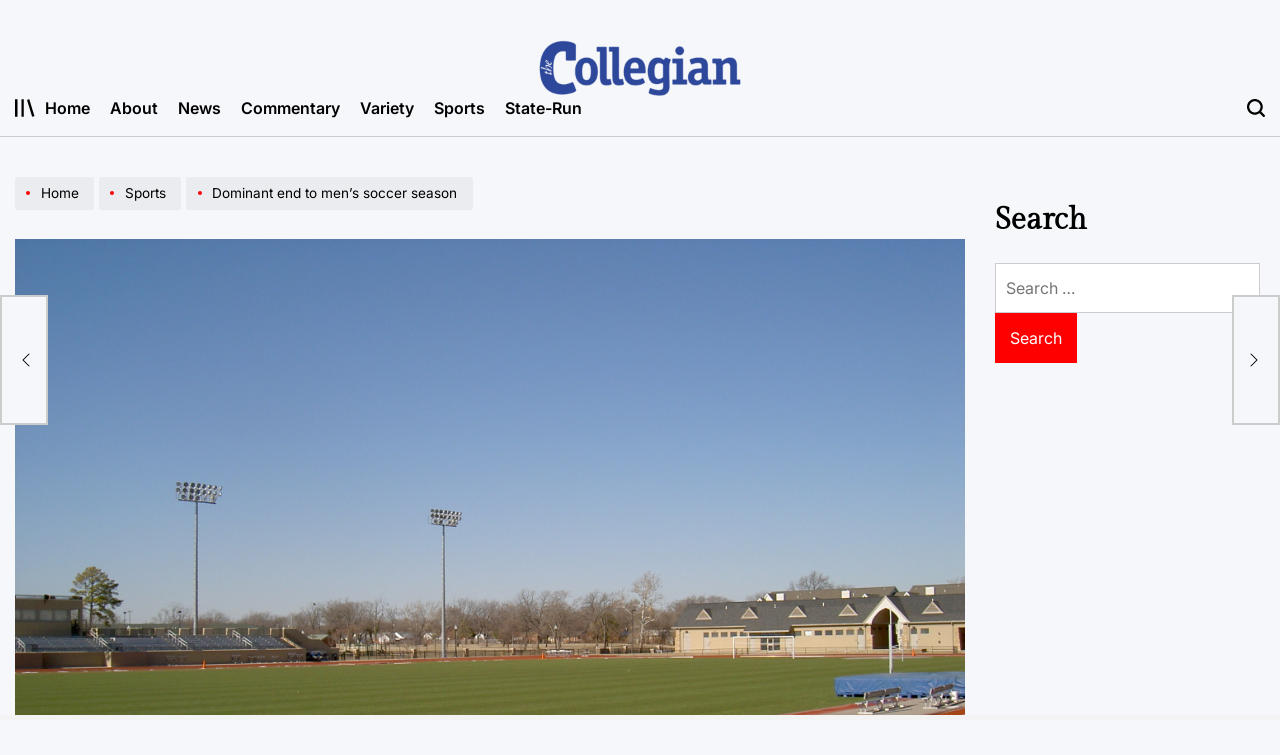

--- FILE ---
content_type: text/html; charset=UTF-8
request_url: https://tucollegian.org/dominant-end-to-mens-soccer-season/
body_size: 99290
content:
    <!doctype html>
<html lang="en-US">
    <head>
        <meta charset="UTF-8">
        <meta name="viewport" content="width=device-width, initial-scale=1">
        <link rel="profile" href="https://gmpg.org/xfn/11">
        <title>Dominant end to men&#8217;s soccer season &#8211; The Collegian</title>
<meta name='robots' content='max-image-preview:large' />
	<style>img:is([sizes="auto" i], [sizes^="auto," i]) { contain-intrinsic-size: 3000px 1500px }</style>
	<link rel='dns-prefetch' href='//fonts.googleapis.com' />
<link rel="alternate" type="application/rss+xml" title="The Collegian &raquo; Feed" href="https://tucollegian.org/feed/" />
<link rel="alternate" type="application/rss+xml" title="The Collegian &raquo; Comments Feed" href="https://tucollegian.org/comments/feed/" />
<link rel="alternate" type="application/rss+xml" title="The Collegian &raquo; Dominant end to men&#8217;s soccer season Comments Feed" href="https://tucollegian.org/dominant-end-to-mens-soccer-season/feed/" />
<script>
window._wpemojiSettings = {"baseUrl":"https:\/\/s.w.org\/images\/core\/emoji\/16.0.1\/72x72\/","ext":".png","svgUrl":"https:\/\/s.w.org\/images\/core\/emoji\/16.0.1\/svg\/","svgExt":".svg","source":{"concatemoji":"https:\/\/tucollegian.org\/wp-includes\/js\/wp-emoji-release.min.js?ver=6.8.3"}};
/*! This file is auto-generated */
!function(s,n){var o,i,e;function c(e){try{var t={supportTests:e,timestamp:(new Date).valueOf()};sessionStorage.setItem(o,JSON.stringify(t))}catch(e){}}function p(e,t,n){e.clearRect(0,0,e.canvas.width,e.canvas.height),e.fillText(t,0,0);var t=new Uint32Array(e.getImageData(0,0,e.canvas.width,e.canvas.height).data),a=(e.clearRect(0,0,e.canvas.width,e.canvas.height),e.fillText(n,0,0),new Uint32Array(e.getImageData(0,0,e.canvas.width,e.canvas.height).data));return t.every(function(e,t){return e===a[t]})}function u(e,t){e.clearRect(0,0,e.canvas.width,e.canvas.height),e.fillText(t,0,0);for(var n=e.getImageData(16,16,1,1),a=0;a<n.data.length;a++)if(0!==n.data[a])return!1;return!0}function f(e,t,n,a){switch(t){case"flag":return n(e,"\ud83c\udff3\ufe0f\u200d\u26a7\ufe0f","\ud83c\udff3\ufe0f\u200b\u26a7\ufe0f")?!1:!n(e,"\ud83c\udde8\ud83c\uddf6","\ud83c\udde8\u200b\ud83c\uddf6")&&!n(e,"\ud83c\udff4\udb40\udc67\udb40\udc62\udb40\udc65\udb40\udc6e\udb40\udc67\udb40\udc7f","\ud83c\udff4\u200b\udb40\udc67\u200b\udb40\udc62\u200b\udb40\udc65\u200b\udb40\udc6e\u200b\udb40\udc67\u200b\udb40\udc7f");case"emoji":return!a(e,"\ud83e\udedf")}return!1}function g(e,t,n,a){var r="undefined"!=typeof WorkerGlobalScope&&self instanceof WorkerGlobalScope?new OffscreenCanvas(300,150):s.createElement("canvas"),o=r.getContext("2d",{willReadFrequently:!0}),i=(o.textBaseline="top",o.font="600 32px Arial",{});return e.forEach(function(e){i[e]=t(o,e,n,a)}),i}function t(e){var t=s.createElement("script");t.src=e,t.defer=!0,s.head.appendChild(t)}"undefined"!=typeof Promise&&(o="wpEmojiSettingsSupports",i=["flag","emoji"],n.supports={everything:!0,everythingExceptFlag:!0},e=new Promise(function(e){s.addEventListener("DOMContentLoaded",e,{once:!0})}),new Promise(function(t){var n=function(){try{var e=JSON.parse(sessionStorage.getItem(o));if("object"==typeof e&&"number"==typeof e.timestamp&&(new Date).valueOf()<e.timestamp+604800&&"object"==typeof e.supportTests)return e.supportTests}catch(e){}return null}();if(!n){if("undefined"!=typeof Worker&&"undefined"!=typeof OffscreenCanvas&&"undefined"!=typeof URL&&URL.createObjectURL&&"undefined"!=typeof Blob)try{var e="postMessage("+g.toString()+"("+[JSON.stringify(i),f.toString(),p.toString(),u.toString()].join(",")+"));",a=new Blob([e],{type:"text/javascript"}),r=new Worker(URL.createObjectURL(a),{name:"wpTestEmojiSupports"});return void(r.onmessage=function(e){c(n=e.data),r.terminate(),t(n)})}catch(e){}c(n=g(i,f,p,u))}t(n)}).then(function(e){for(var t in e)n.supports[t]=e[t],n.supports.everything=n.supports.everything&&n.supports[t],"flag"!==t&&(n.supports.everythingExceptFlag=n.supports.everythingExceptFlag&&n.supports[t]);n.supports.everythingExceptFlag=n.supports.everythingExceptFlag&&!n.supports.flag,n.DOMReady=!1,n.readyCallback=function(){n.DOMReady=!0}}).then(function(){return e}).then(function(){var e;n.supports.everything||(n.readyCallback(),(e=n.source||{}).concatemoji?t(e.concatemoji):e.wpemoji&&e.twemoji&&(t(e.twemoji),t(e.wpemoji)))}))}((window,document),window._wpemojiSettings);
</script>
<link rel='stylesheet' id='dashicons-css' href='https://tucollegian.org/wp-includes/css/dashicons.min.css?ver=6.8.3' media='all' />
<link rel='stylesheet' id='menu-icons-extra-css' href='https://tucollegian.org/wp-content/plugins/menu-icons/css/extra.min.css?ver=0.13.19' media='all' />
<style id='wp-emoji-styles-inline-css'>

	img.wp-smiley, img.emoji {
		display: inline !important;
		border: none !important;
		box-shadow: none !important;
		height: 1em !important;
		width: 1em !important;
		margin: 0 0.07em !important;
		vertical-align: -0.1em !important;
		background: none !important;
		padding: 0 !important;
	}
</style>
<link rel='stylesheet' id='wp-block-library-css' href='https://tucollegian.org/wp-includes/css/dist/block-library/style.min.css?ver=6.8.3' media='all' />
<style id='wp-block-library-theme-inline-css'>
.wp-block-audio :where(figcaption){color:#555;font-size:13px;text-align:center}.is-dark-theme .wp-block-audio :where(figcaption){color:#ffffffa6}.wp-block-audio{margin:0 0 1em}.wp-block-code{border:1px solid #ccc;border-radius:4px;font-family:Menlo,Consolas,monaco,monospace;padding:.8em 1em}.wp-block-embed :where(figcaption){color:#555;font-size:13px;text-align:center}.is-dark-theme .wp-block-embed :where(figcaption){color:#ffffffa6}.wp-block-embed{margin:0 0 1em}.blocks-gallery-caption{color:#555;font-size:13px;text-align:center}.is-dark-theme .blocks-gallery-caption{color:#ffffffa6}:root :where(.wp-block-image figcaption){color:#555;font-size:13px;text-align:center}.is-dark-theme :root :where(.wp-block-image figcaption){color:#ffffffa6}.wp-block-image{margin:0 0 1em}.wp-block-pullquote{border-bottom:4px solid;border-top:4px solid;color:currentColor;margin-bottom:1.75em}.wp-block-pullquote cite,.wp-block-pullquote footer,.wp-block-pullquote__citation{color:currentColor;font-size:.8125em;font-style:normal;text-transform:uppercase}.wp-block-quote{border-left:.25em solid;margin:0 0 1.75em;padding-left:1em}.wp-block-quote cite,.wp-block-quote footer{color:currentColor;font-size:.8125em;font-style:normal;position:relative}.wp-block-quote:where(.has-text-align-right){border-left:none;border-right:.25em solid;padding-left:0;padding-right:1em}.wp-block-quote:where(.has-text-align-center){border:none;padding-left:0}.wp-block-quote.is-large,.wp-block-quote.is-style-large,.wp-block-quote:where(.is-style-plain){border:none}.wp-block-search .wp-block-search__label{font-weight:700}.wp-block-search__button{border:1px solid #ccc;padding:.375em .625em}:where(.wp-block-group.has-background){padding:1.25em 2.375em}.wp-block-separator.has-css-opacity{opacity:.4}.wp-block-separator{border:none;border-bottom:2px solid;margin-left:auto;margin-right:auto}.wp-block-separator.has-alpha-channel-opacity{opacity:1}.wp-block-separator:not(.is-style-wide):not(.is-style-dots){width:100px}.wp-block-separator.has-background:not(.is-style-dots){border-bottom:none;height:1px}.wp-block-separator.has-background:not(.is-style-wide):not(.is-style-dots){height:2px}.wp-block-table{margin:0 0 1em}.wp-block-table td,.wp-block-table th{word-break:normal}.wp-block-table :where(figcaption){color:#555;font-size:13px;text-align:center}.is-dark-theme .wp-block-table :where(figcaption){color:#ffffffa6}.wp-block-video :where(figcaption){color:#555;font-size:13px;text-align:center}.is-dark-theme .wp-block-video :where(figcaption){color:#ffffffa6}.wp-block-video{margin:0 0 1em}:root :where(.wp-block-template-part.has-background){margin-bottom:0;margin-top:0;padding:1.25em 2.375em}
</style>
<style id='classic-theme-styles-inline-css'>
/*! This file is auto-generated */
.wp-block-button__link{color:#fff;background-color:#32373c;border-radius:9999px;box-shadow:none;text-decoration:none;padding:calc(.667em + 2px) calc(1.333em + 2px);font-size:1.125em}.wp-block-file__button{background:#32373c;color:#fff;text-decoration:none}
</style>
<style id='co-authors-plus-coauthors-style-inline-css'>
.wp-block-co-authors-plus-coauthors.is-layout-flow [class*=wp-block-co-authors-plus]{display:inline}

</style>
<style id='co-authors-plus-avatar-style-inline-css'>
.wp-block-co-authors-plus-avatar :where(img){height:auto;max-width:100%;vertical-align:bottom}.wp-block-co-authors-plus-coauthors.is-layout-flow .wp-block-co-authors-plus-avatar :where(img){vertical-align:middle}.wp-block-co-authors-plus-avatar:is(.alignleft,.alignright){display:table}.wp-block-co-authors-plus-avatar.aligncenter{display:table;margin-inline:auto}

</style>
<style id='co-authors-plus-image-style-inline-css'>
.wp-block-co-authors-plus-image{margin-bottom:0}.wp-block-co-authors-plus-image :where(img){height:auto;max-width:100%;vertical-align:bottom}.wp-block-co-authors-plus-coauthors.is-layout-flow .wp-block-co-authors-plus-image :where(img){vertical-align:middle}.wp-block-co-authors-plus-image:is(.alignfull,.alignwide) :where(img){width:100%}.wp-block-co-authors-plus-image:is(.alignleft,.alignright){display:table}.wp-block-co-authors-plus-image.aligncenter{display:table;margin-inline:auto}

</style>
<style id='global-styles-inline-css'>
:root{--wp--preset--aspect-ratio--square: 1;--wp--preset--aspect-ratio--4-3: 4/3;--wp--preset--aspect-ratio--3-4: 3/4;--wp--preset--aspect-ratio--3-2: 3/2;--wp--preset--aspect-ratio--2-3: 2/3;--wp--preset--aspect-ratio--16-9: 16/9;--wp--preset--aspect-ratio--9-16: 9/16;--wp--preset--color--black: #000000;--wp--preset--color--cyan-bluish-gray: #abb8c3;--wp--preset--color--white: #ffffff;--wp--preset--color--pale-pink: #f78da7;--wp--preset--color--vivid-red: #cf2e2e;--wp--preset--color--luminous-vivid-orange: #ff6900;--wp--preset--color--luminous-vivid-amber: #fcb900;--wp--preset--color--light-green-cyan: #7bdcb5;--wp--preset--color--vivid-green-cyan: #00d084;--wp--preset--color--pale-cyan-blue: #8ed1fc;--wp--preset--color--vivid-cyan-blue: #0693e3;--wp--preset--color--vivid-purple: #9b51e0;--wp--preset--gradient--vivid-cyan-blue-to-vivid-purple: linear-gradient(135deg,rgba(6,147,227,1) 0%,rgb(155,81,224) 100%);--wp--preset--gradient--light-green-cyan-to-vivid-green-cyan: linear-gradient(135deg,rgb(122,220,180) 0%,rgb(0,208,130) 100%);--wp--preset--gradient--luminous-vivid-amber-to-luminous-vivid-orange: linear-gradient(135deg,rgba(252,185,0,1) 0%,rgba(255,105,0,1) 100%);--wp--preset--gradient--luminous-vivid-orange-to-vivid-red: linear-gradient(135deg,rgba(255,105,0,1) 0%,rgb(207,46,46) 100%);--wp--preset--gradient--very-light-gray-to-cyan-bluish-gray: linear-gradient(135deg,rgb(238,238,238) 0%,rgb(169,184,195) 100%);--wp--preset--gradient--cool-to-warm-spectrum: linear-gradient(135deg,rgb(74,234,220) 0%,rgb(151,120,209) 20%,rgb(207,42,186) 40%,rgb(238,44,130) 60%,rgb(251,105,98) 80%,rgb(254,248,76) 100%);--wp--preset--gradient--blush-light-purple: linear-gradient(135deg,rgb(255,206,236) 0%,rgb(152,150,240) 100%);--wp--preset--gradient--blush-bordeaux: linear-gradient(135deg,rgb(254,205,165) 0%,rgb(254,45,45) 50%,rgb(107,0,62) 100%);--wp--preset--gradient--luminous-dusk: linear-gradient(135deg,rgb(255,203,112) 0%,rgb(199,81,192) 50%,rgb(65,88,208) 100%);--wp--preset--gradient--pale-ocean: linear-gradient(135deg,rgb(255,245,203) 0%,rgb(182,227,212) 50%,rgb(51,167,181) 100%);--wp--preset--gradient--electric-grass: linear-gradient(135deg,rgb(202,248,128) 0%,rgb(113,206,126) 100%);--wp--preset--gradient--midnight: linear-gradient(135deg,rgb(2,3,129) 0%,rgb(40,116,252) 100%);--wp--preset--font-size--small: 13px;--wp--preset--font-size--medium: 20px;--wp--preset--font-size--large: 36px;--wp--preset--font-size--x-large: 42px;--wp--preset--spacing--20: 0.44rem;--wp--preset--spacing--30: 0.67rem;--wp--preset--spacing--40: 1rem;--wp--preset--spacing--50: 1.5rem;--wp--preset--spacing--60: 2.25rem;--wp--preset--spacing--70: 3.38rem;--wp--preset--spacing--80: 5.06rem;--wp--preset--shadow--natural: 6px 6px 9px rgba(0, 0, 0, 0.2);--wp--preset--shadow--deep: 12px 12px 50px rgba(0, 0, 0, 0.4);--wp--preset--shadow--sharp: 6px 6px 0px rgba(0, 0, 0, 0.2);--wp--preset--shadow--outlined: 6px 6px 0px -3px rgba(255, 255, 255, 1), 6px 6px rgba(0, 0, 0, 1);--wp--preset--shadow--crisp: 6px 6px 0px rgba(0, 0, 0, 1);}:where(.is-layout-flex){gap: 0.5em;}:where(.is-layout-grid){gap: 0.5em;}body .is-layout-flex{display: flex;}.is-layout-flex{flex-wrap: wrap;align-items: center;}.is-layout-flex > :is(*, div){margin: 0;}body .is-layout-grid{display: grid;}.is-layout-grid > :is(*, div){margin: 0;}:where(.wp-block-columns.is-layout-flex){gap: 2em;}:where(.wp-block-columns.is-layout-grid){gap: 2em;}:where(.wp-block-post-template.is-layout-flex){gap: 1.25em;}:where(.wp-block-post-template.is-layout-grid){gap: 1.25em;}.has-black-color{color: var(--wp--preset--color--black) !important;}.has-cyan-bluish-gray-color{color: var(--wp--preset--color--cyan-bluish-gray) !important;}.has-white-color{color: var(--wp--preset--color--white) !important;}.has-pale-pink-color{color: var(--wp--preset--color--pale-pink) !important;}.has-vivid-red-color{color: var(--wp--preset--color--vivid-red) !important;}.has-luminous-vivid-orange-color{color: var(--wp--preset--color--luminous-vivid-orange) !important;}.has-luminous-vivid-amber-color{color: var(--wp--preset--color--luminous-vivid-amber) !important;}.has-light-green-cyan-color{color: var(--wp--preset--color--light-green-cyan) !important;}.has-vivid-green-cyan-color{color: var(--wp--preset--color--vivid-green-cyan) !important;}.has-pale-cyan-blue-color{color: var(--wp--preset--color--pale-cyan-blue) !important;}.has-vivid-cyan-blue-color{color: var(--wp--preset--color--vivid-cyan-blue) !important;}.has-vivid-purple-color{color: var(--wp--preset--color--vivid-purple) !important;}.has-black-background-color{background-color: var(--wp--preset--color--black) !important;}.has-cyan-bluish-gray-background-color{background-color: var(--wp--preset--color--cyan-bluish-gray) !important;}.has-white-background-color{background-color: var(--wp--preset--color--white) !important;}.has-pale-pink-background-color{background-color: var(--wp--preset--color--pale-pink) !important;}.has-vivid-red-background-color{background-color: var(--wp--preset--color--vivid-red) !important;}.has-luminous-vivid-orange-background-color{background-color: var(--wp--preset--color--luminous-vivid-orange) !important;}.has-luminous-vivid-amber-background-color{background-color: var(--wp--preset--color--luminous-vivid-amber) !important;}.has-light-green-cyan-background-color{background-color: var(--wp--preset--color--light-green-cyan) !important;}.has-vivid-green-cyan-background-color{background-color: var(--wp--preset--color--vivid-green-cyan) !important;}.has-pale-cyan-blue-background-color{background-color: var(--wp--preset--color--pale-cyan-blue) !important;}.has-vivid-cyan-blue-background-color{background-color: var(--wp--preset--color--vivid-cyan-blue) !important;}.has-vivid-purple-background-color{background-color: var(--wp--preset--color--vivid-purple) !important;}.has-black-border-color{border-color: var(--wp--preset--color--black) !important;}.has-cyan-bluish-gray-border-color{border-color: var(--wp--preset--color--cyan-bluish-gray) !important;}.has-white-border-color{border-color: var(--wp--preset--color--white) !important;}.has-pale-pink-border-color{border-color: var(--wp--preset--color--pale-pink) !important;}.has-vivid-red-border-color{border-color: var(--wp--preset--color--vivid-red) !important;}.has-luminous-vivid-orange-border-color{border-color: var(--wp--preset--color--luminous-vivid-orange) !important;}.has-luminous-vivid-amber-border-color{border-color: var(--wp--preset--color--luminous-vivid-amber) !important;}.has-light-green-cyan-border-color{border-color: var(--wp--preset--color--light-green-cyan) !important;}.has-vivid-green-cyan-border-color{border-color: var(--wp--preset--color--vivid-green-cyan) !important;}.has-pale-cyan-blue-border-color{border-color: var(--wp--preset--color--pale-cyan-blue) !important;}.has-vivid-cyan-blue-border-color{border-color: var(--wp--preset--color--vivid-cyan-blue) !important;}.has-vivid-purple-border-color{border-color: var(--wp--preset--color--vivid-purple) !important;}.has-vivid-cyan-blue-to-vivid-purple-gradient-background{background: var(--wp--preset--gradient--vivid-cyan-blue-to-vivid-purple) !important;}.has-light-green-cyan-to-vivid-green-cyan-gradient-background{background: var(--wp--preset--gradient--light-green-cyan-to-vivid-green-cyan) !important;}.has-luminous-vivid-amber-to-luminous-vivid-orange-gradient-background{background: var(--wp--preset--gradient--luminous-vivid-amber-to-luminous-vivid-orange) !important;}.has-luminous-vivid-orange-to-vivid-red-gradient-background{background: var(--wp--preset--gradient--luminous-vivid-orange-to-vivid-red) !important;}.has-very-light-gray-to-cyan-bluish-gray-gradient-background{background: var(--wp--preset--gradient--very-light-gray-to-cyan-bluish-gray) !important;}.has-cool-to-warm-spectrum-gradient-background{background: var(--wp--preset--gradient--cool-to-warm-spectrum) !important;}.has-blush-light-purple-gradient-background{background: var(--wp--preset--gradient--blush-light-purple) !important;}.has-blush-bordeaux-gradient-background{background: var(--wp--preset--gradient--blush-bordeaux) !important;}.has-luminous-dusk-gradient-background{background: var(--wp--preset--gradient--luminous-dusk) !important;}.has-pale-ocean-gradient-background{background: var(--wp--preset--gradient--pale-ocean) !important;}.has-electric-grass-gradient-background{background: var(--wp--preset--gradient--electric-grass) !important;}.has-midnight-gradient-background{background: var(--wp--preset--gradient--midnight) !important;}.has-small-font-size{font-size: var(--wp--preset--font-size--small) !important;}.has-medium-font-size{font-size: var(--wp--preset--font-size--medium) !important;}.has-large-font-size{font-size: var(--wp--preset--font-size--large) !important;}.has-x-large-font-size{font-size: var(--wp--preset--font-size--x-large) !important;}
:where(.wp-block-post-template.is-layout-flex){gap: 1.25em;}:where(.wp-block-post-template.is-layout-grid){gap: 1.25em;}
:where(.wp-block-columns.is-layout-flex){gap: 2em;}:where(.wp-block-columns.is-layout-grid){gap: 2em;}
:root :where(.wp-block-pullquote){font-size: 1.5em;line-height: 1.6;}
</style>
<link rel='stylesheet' id='flytedesk-digital-css' href='https://tucollegian.org/wp-content/plugins/flytedesk-digital/public/css/flytedesk-digital-public.css?ver=20181101' media='all' />
<link rel='stylesheet' id='media-credit-css' href='https://tucollegian.org/wp-content/plugins/media-credit/public/css/media-credit.min.css?ver=4.3.0' media='all' />
<link rel='stylesheet' id='wpmm_fontawesome_css-css' href='https://tucollegian.org/wp-content/plugins/wp-megamenu/assets/font-awesome-4.7.0/css/font-awesome.min.css?ver=4.7.0' media='all' />
<link rel='stylesheet' id='wpmm_css-css' href='https://tucollegian.org/wp-content/plugins/wp-megamenu/assets/css/wpmm.css?ver=1.4.2' media='all' />
<link rel='stylesheet' id='featuresbox_css-css' href='https://tucollegian.org/wp-content/plugins/wp-megamenu/addons/wpmm-featuresbox/wpmm-featuresbox.css?ver=1' media='all' />
<link rel='stylesheet' id='postgrid_css-css' href='https://tucollegian.org/wp-content/plugins/wp-megamenu/addons/wpmm-gridpost/wpmm-gridpost.css?ver=1' media='all' />
<link rel='stylesheet' id='newsmachine-load-google-fonts-css' href='https://tucollegian.org/wp-content/fonts/10e980d02b346319cb4964536a96f213.css?ver=1.0.0' media='all' />
<link rel='stylesheet' id='swiper-css' href='https://tucollegian.org/wp-content/themes/newsmachine/assets/css/swiper-bundle.min.css?ver=6.8.3' media='all' />
<link rel='stylesheet' id='aos-css' href='https://tucollegian.org/wp-content/themes/newsmachine/assets/css/aos.min.css?ver=6.8.3' media='all' />
<link rel='stylesheet' id='newsmachine-style-css' href='https://tucollegian.org/wp-content/themes/newsmachine/style.css?ver=1.0.0' media='all' />
<style id='newsmachine-style-inline-css'>
        
                
</style>
<link rel='stylesheet' id='newsmachine-preloader-css' href='https://tucollegian.org/wp-content/themes/newsmachine/assets/css/preloader-style-10.css?ver=6.8.3' media='all' />
<link rel='stylesheet' id='latest-posts-style-css' href='https://tucollegian.org/wp-content/plugins/latest-posts/assets/css/style.css?ver=1.4.4' media='all' />
<link rel='stylesheet' id='poppins-css' href='//fonts.googleapis.com/css?family=Poppins%3A100%2C100italic%2C200%2C200italic%2C300%2C300italic%2Cregular%2Citalic%2C500%2C500italic%2C600%2C600italic%2C700%2C700italic%2C800%2C800italic%2C900%2C900italic&#038;ver=1.4.2' media='all' />
<script id="flytedesk-digital-js-extra">
var flytedesk_digital_publisher = {"uuid":"8b831234-4cb9-4796-bac7-26ffe666ffb8"};
</script>
<script src="https://tucollegian.org/wp-content/plugins/flytedesk-digital/public/js/flytedesk-digital-public.js?ver=20181101" id="flytedesk-digital-js"></script>
<script src="https://tucollegian.org/wp-includes/js/jquery/jquery.min.js?ver=3.7.1" id="jquery-core-js"></script>
<script src="https://tucollegian.org/wp-includes/js/jquery/jquery-migrate.min.js?ver=3.4.1" id="jquery-migrate-js"></script>
<script src="https://tucollegian.org/wp-content/plugins/wp-megamenu/addons/wpmm-featuresbox/wpmm-featuresbox.js?ver=1" id="featuresbox-style-js"></script>
<script id="postgrid-style-js-extra">
var postgrid_ajax_load = {"ajax_url":"https:\/\/tucollegian.org\/wp-admin\/admin-ajax.php","redirecturl":"https:\/\/tucollegian.org\/"};
</script>
<script src="https://tucollegian.org/wp-content/plugins/wp-megamenu/addons/wpmm-gridpost/wpmm-gridpost.js?ver=1" id="postgrid-style-js"></script>
<link rel="https://api.w.org/" href="https://tucollegian.org/wp-json/" /><link rel="alternate" title="JSON" type="application/json" href="https://tucollegian.org/wp-json/wp/v2/posts/5040" /><link rel="EditURI" type="application/rsd+xml" title="RSD" href="https://tucollegian.org/xmlrpc.php?rsd" />
<meta name="generator" content="WordPress 6.8.3" />
<link rel="canonical" href="https://tucollegian.org/dominant-end-to-mens-soccer-season/" />
<link rel='shortlink' href='https://tucollegian.org/?p=5040' />
<link rel="alternate" title="oEmbed (JSON)" type="application/json+oembed" href="https://tucollegian.org/wp-json/oembed/1.0/embed?url=https%3A%2F%2Ftucollegian.org%2Fdominant-end-to-mens-soccer-season%2F" />
<link rel="alternate" title="oEmbed (XML)" type="text/xml+oembed" href="https://tucollegian.org/wp-json/oembed/1.0/embed?url=https%3A%2F%2Ftucollegian.org%2Fdominant-end-to-mens-soccer-season%2F&#038;format=xml" />
<style>.wp-megamenu-wrap &gt; ul.wp-megamenu &gt; li.wpmm_mega_menu &gt; .wpmm-strees-row-container 
                        &gt; ul.wp-megamenu-sub-menu { width: 100% !important;}.wp-megamenu &gt; li.wp-megamenu-item-4420.wpmm-item-fixed-width  &gt; ul.wp-megamenu-sub-menu { width: 100% !important;}.wpmm-nav-wrap ul.wp-megamenu&gt;li ul.wp-megamenu-sub-menu #wp-megamenu-item-4420&gt;a { }.wpmm-nav-wrap .wp-megamenu&gt;li&gt;ul.wp-megamenu-sub-menu li#wp-megamenu-item-4420&gt;a { }li#wp-megamenu-item-4420&gt; ul ul ul&gt; li { width: 100%; display: inline-block;} li#wp-megamenu-item-4420 a { }#wp-megamenu-item-4420&gt; .wp-megamenu-sub-menu { }.wp-megamenu-wrap &gt; ul.wp-megamenu &gt; li.wpmm_mega_menu &gt; .wpmm-strees-row-container 
                        &gt; ul.wp-megamenu-sub-menu { width: 100% !important;}.wp-megamenu &gt; li.wp-megamenu-item-14129.wpmm-item-fixed-width  &gt; ul.wp-megamenu-sub-menu { width: 100% !important;}.wpmm-nav-wrap ul.wp-megamenu&gt;li ul.wp-megamenu-sub-menu #wp-megamenu-item-14129&gt;a { }.wpmm-nav-wrap .wp-megamenu&gt;li&gt;ul.wp-megamenu-sub-menu li#wp-megamenu-item-14129&gt;a { }li#wp-megamenu-item-14129&gt; ul ul ul&gt; li { width: 100%; display: inline-block;} li#wp-megamenu-item-14129 a { }#wp-megamenu-item-14129&gt; .wp-megamenu-sub-menu { }.wp-megamenu-wrap &gt; ul.wp-megamenu &gt; li.wpmm_mega_menu &gt; .wpmm-strees-row-container 
                        &gt; ul.wp-megamenu-sub-menu { width: 100% !important;}.wp-megamenu &gt; li.wp-megamenu-item-4291.wpmm-item-fixed-width  &gt; ul.wp-megamenu-sub-menu { width: 100% !important;}.wpmm-nav-wrap ul.wp-megamenu&gt;li ul.wp-megamenu-sub-menu #wp-megamenu-item-4291&gt;a { }.wpmm-nav-wrap .wp-megamenu&gt;li&gt;ul.wp-megamenu-sub-menu li#wp-megamenu-item-4291&gt;a { }li#wp-megamenu-item-4291&gt; ul ul ul&gt; li { width: 100%; display: inline-block;} li#wp-megamenu-item-4291 a { }#wp-megamenu-item-4291&gt; .wp-megamenu-sub-menu { }.wp-megamenu-wrap &gt; ul.wp-megamenu &gt; li.wpmm_mega_menu &gt; .wpmm-strees-row-container 
                        &gt; ul.wp-megamenu-sub-menu { width: 100% !important;}.wp-megamenu &gt; li.wp-megamenu-item-4289.wpmm-item-fixed-width  &gt; ul.wp-megamenu-sub-menu { width: 100% !important;}.wpmm-nav-wrap ul.wp-megamenu&gt;li ul.wp-megamenu-sub-menu #wp-megamenu-item-4289&gt;a { }.wpmm-nav-wrap .wp-megamenu&gt;li&gt;ul.wp-megamenu-sub-menu li#wp-megamenu-item-4289&gt;a { }li#wp-megamenu-item-4289&gt; ul ul ul&gt; li { width: 100%; display: inline-block;} li#wp-megamenu-item-4289 a { }#wp-megamenu-item-4289&gt; .wp-megamenu-sub-menu { }.wp-megamenu-wrap &gt; ul.wp-megamenu &gt; li.wpmm_mega_menu &gt; .wpmm-strees-row-container 
                        &gt; ul.wp-megamenu-sub-menu { width: 100% !important;}.wp-megamenu &gt; li.wp-megamenu-item-4290.wpmm-item-fixed-width  &gt; ul.wp-megamenu-sub-menu { width: 100% !important;}.wpmm-nav-wrap ul.wp-megamenu&gt;li ul.wp-megamenu-sub-menu #wp-megamenu-item-4290&gt;a { }.wpmm-nav-wrap .wp-megamenu&gt;li&gt;ul.wp-megamenu-sub-menu li#wp-megamenu-item-4290&gt;a { }li#wp-megamenu-item-4290&gt; ul ul ul&gt; li { width: 100%; display: inline-block;} li#wp-megamenu-item-4290 a { }#wp-megamenu-item-4290&gt; .wp-megamenu-sub-menu { }.wp-megamenu-wrap &gt; ul.wp-megamenu &gt; li.wpmm_mega_menu &gt; .wpmm-strees-row-container 
                        &gt; ul.wp-megamenu-sub-menu { width: 100% !important;}.wp-megamenu &gt; li.wp-megamenu-item-4292.wpmm-item-fixed-width  &gt; ul.wp-megamenu-sub-menu { width: 100% !important;}.wpmm-nav-wrap ul.wp-megamenu&gt;li ul.wp-megamenu-sub-menu #wp-megamenu-item-4292&gt;a { }.wpmm-nav-wrap .wp-megamenu&gt;li&gt;ul.wp-megamenu-sub-menu li#wp-megamenu-item-4292&gt;a { }li#wp-megamenu-item-4292&gt; ul ul ul&gt; li { width: 100%; display: inline-block;} li#wp-megamenu-item-4292 a { }#wp-megamenu-item-4292&gt; .wp-megamenu-sub-menu { }.wp-megamenu-wrap &gt; ul.wp-megamenu &gt; li.wpmm_mega_menu &gt; .wpmm-strees-row-container 
                        &gt; ul.wp-megamenu-sub-menu { width: 100% !important;}.wp-megamenu &gt; li.wp-megamenu-item-4293.wpmm-item-fixed-width  &gt; ul.wp-megamenu-sub-menu { width: 100% !important;}.wpmm-nav-wrap ul.wp-megamenu&gt;li ul.wp-megamenu-sub-menu #wp-megamenu-item-4293&gt;a { }.wpmm-nav-wrap .wp-megamenu&gt;li&gt;ul.wp-megamenu-sub-menu li#wp-megamenu-item-4293&gt;a { }li#wp-megamenu-item-4293&gt; ul ul ul&gt; li { width: 100%; display: inline-block;} li#wp-megamenu-item-4293 a { }#wp-megamenu-item-4293&gt; .wp-megamenu-sub-menu { }</style><style></style><link rel="pingback" href="https://tucollegian.org/xmlrpc.php"><link rel="icon" href="https://tucollegian.org/wp-content/uploads/2025/08/cropped-Icon-2-32x32.png" sizes="32x32" />
<link rel="icon" href="https://tucollegian.org/wp-content/uploads/2025/08/cropped-Icon-2-192x192.png" sizes="192x192" />
<link rel="apple-touch-icon" href="https://tucollegian.org/wp-content/uploads/2025/08/cropped-Icon-2-180x180.png" />
<meta name="msapplication-TileImage" content="https://tucollegian.org/wp-content/uploads/2025/08/cropped-Icon-2-270x270.png" />
    </head>
<body class="wp-singular post-template-default single single-post postid-5040 single-format-standard wp-embed-responsive wp-theme-newsmachine wp-megamenu has-sidebar right-sidebar has-sticky-sidebar">
<div id="page" class="site">
    <a class="skip-link screen-reader-text" href="#site-content">Skip to content</a>
<div id="wpi-preloader">
    <div class="wpi-preloader-wrapper">
                        <div class="site-preloader site-preloader-10">
                    <span></span>
                </div>
                    </div>
</div>

<header id="masthead" class="site-header site-header-3 has-header-image data-bg"
        data-background="https://tucollegian.org/wp-content/uploads/2025/09/collegianBanner3.png"
     >
    <div class="site-header-responsive has-sticky-navigation hide-on-desktop">
    <div class="wrapper header-wrapper">
        <div class="header-components header-components-left">
            <button class="toggle nav-toggle" data-toggle-target=".menu-modal" data-toggle-body-class="showing-menu-modal" aria-expanded="false" data-set-focus=".close-nav-toggle">
                <span class="wpi-menu-icon">
                    <span></span>
                    <span></span>
                </span>
            </button><!-- .nav-toggle -->
        </div>
        <div class="header-components header-components-center">

            <div class="site-branding">
                                    <div class="site-title">
                        <a href="https://tucollegian.org/">The Collegian</a></div>
                                </div><!-- .site-branding -->
        </div>
        <div class="header-components header-components-right">
            <button class="toggle search-toggle" data-toggle-target=".search-modal" data-toggle-body-class="showing-search-modal" data-set-focus=".search-modal .search-field" aria-expanded="false">
                <svg class="svg-icon" aria-hidden="true" role="img" focusable="false" xmlns="http://www.w3.org/2000/svg" width="18" height="18" viewBox="0 0 18 18"><path fill="currentColor" d="M 7.117188 0.0351562 C 5.304688 0.226562 3.722656 0.960938 2.425781 2.203125 C 1.152344 3.421875 0.359375 4.964844 0.0820312 6.753906 C -0.00390625 7.304688 -0.00390625 8.445312 0.0820312 8.992188 C 0.625 12.5 3.265625 15.132812 6.785156 15.667969 C 7.335938 15.753906 8.414062 15.753906 8.964844 15.667969 C 10.148438 15.484375 11.261719 15.066406 12.179688 14.457031 C 12.375 14.328125 12.546875 14.214844 12.566406 14.207031 C 12.578125 14.199219 13.414062 15.007812 14.410156 16.003906 C 15.832031 17.421875 16.261719 17.832031 16.398438 17.898438 C 16.542969 17.964844 16.632812 17.984375 16.875 17.980469 C 17.128906 17.980469 17.203125 17.964844 17.355469 17.882812 C 17.597656 17.757812 17.777344 17.574219 17.890625 17.335938 C 17.964844 17.171875 17.984375 17.089844 17.984375 16.859375 C 17.980469 16.371094 18.011719 16.414062 15.988281 14.363281 L 14.207031 12.5625 L 14.460938 12.175781 C 15.074219 11.242188 15.484375 10.152344 15.667969 8.992188 C 15.753906 8.445312 15.753906 7.304688 15.667969 6.75 C 15.398438 4.976562 14.597656 3.421875 13.324219 2.203125 C 12.144531 1.070312 10.75 0.371094 9.125 0.101562 C 8.644531 0.0195312 7.574219 -0.015625 7.117188 0.0351562 Z M 8.941406 2.355469 C 10.972656 2.753906 12.625 4.226562 13.234375 6.1875 C 13.78125 7.953125 13.453125 9.824219 12.339844 11.285156 C 12.058594 11.65625 11.433594 12.25 11.054688 12.503906 C 9.355469 13.660156 7.1875 13.8125 5.367188 12.898438 C 2.886719 11.652344 1.691406 8.835938 2.515625 6.1875 C 3.132812 4.222656 4.796875 2.730469 6.808594 2.359375 C 7.332031 2.261719 7.398438 2.257812 8.015625 2.265625 C 8.382812 2.277344 8.683594 2.304688 8.941406 2.355469 Z M 8.941406 2.355469 " /></svg>            </button><!-- .search-toggle -->
        </div>
    </div>
</div>    <div class="site-header-desktop hide-on-tablet hide-on-mobile">
        <div class="header-branding-area">
            <div class="wrapper header-wrapper">
                <div class="header-components header-components-left">
                    
<div class="site-branding">
                <div class="site-title">
                <a href="https://tucollegian.org/">The Collegian</a>
            </div>
            
    </div><!-- .site-branding -->
                </div>


                
            </div>
        </div>
        <div class="header-navigation-area">
            <div class="wrapper header-wrapper">
                                    <div class="header-components header-components-left">
                        <div class="site-drawer-menu-icon" aria-label="Open menu" tabindex="0">
                            <svg class="svg-icon" aria-hidden="true" role="img" focusable="false" xmlns="http://www.w3.org/2000/svg" width="20" height="20" viewBox="0 0 25 22"><path fill="currentColor" d="M8 22V0h3v22zm13.423-.044L14.998.916l2.87-.877 6.424 21.041-2.87.876ZM0 22V0h3v22z" /></svg>                        </div>

                        <div class="header-navigation-wrapper">
                                                            <nav class="primary-menu-wrapper"
                                     aria-label="Horizontal">
                                    <ul class="primary-menu reset-list-style">
                                        <li id="menu-item-15404" class="menu-item menu-item-type-custom menu-item-object-custom menu-item-home menu-item-15404"><a href="https://tucollegian.org">Home</a></li>
<li id="menu-item-14129" class="menu-item menu-item-type-post_type menu-item-object-page menu-item-14129"><a href="https://tucollegian.org/about/">About</a></li>
<li id="menu-item-4289" class="menu-item menu-item-type-taxonomy menu-item-object-category menu-item-4289"><a href="https://tucollegian.org/category/news/">News</a></li>
<li id="menu-item-4290" class="menu-item menu-item-type-taxonomy menu-item-object-category menu-item-4290"><a href="https://tucollegian.org/category/commentary/">Commentary</a></li>
<li id="menu-item-4291" class="menu-item menu-item-type-taxonomy menu-item-object-category menu-item-4291"><a href="https://tucollegian.org/category/variety/">Variety</a></li>
<li id="menu-item-4292" class="menu-item menu-item-type-taxonomy menu-item-object-category current-post-ancestor current-menu-parent current-post-parent menu-item-4292"><a href="https://tucollegian.org/category/sports/">Sports</a></li>
<li id="menu-item-4293" class="menu-item menu-item-type-taxonomy menu-item-object-category menu-item-4293"><a href="https://tucollegian.org/category/state-run/">State-Run</a></li>
                                    </ul>
                                </nav><!-- .primary-menu-wrapper -->
                                                        </div><!-- .header-navigation-wrapper -->
                    </div>
                                <div class="header-components header-components-right">
                        <button class="toggle search-toggle desktop-search-toggle" data-toggle-target=".search-modal" data-toggle-body-class="showing-search-modal" data-set-focus=".search-modal .search-field" aria-expanded="false">
                            <svg class="svg-icon" aria-hidden="true" role="img" focusable="false" xmlns="http://www.w3.org/2000/svg" width="18" height="18" viewBox="0 0 18 18"><path fill="currentColor" d="M 7.117188 0.0351562 C 5.304688 0.226562 3.722656 0.960938 2.425781 2.203125 C 1.152344 3.421875 0.359375 4.964844 0.0820312 6.753906 C -0.00390625 7.304688 -0.00390625 8.445312 0.0820312 8.992188 C 0.625 12.5 3.265625 15.132812 6.785156 15.667969 C 7.335938 15.753906 8.414062 15.753906 8.964844 15.667969 C 10.148438 15.484375 11.261719 15.066406 12.179688 14.457031 C 12.375 14.328125 12.546875 14.214844 12.566406 14.207031 C 12.578125 14.199219 13.414062 15.007812 14.410156 16.003906 C 15.832031 17.421875 16.261719 17.832031 16.398438 17.898438 C 16.542969 17.964844 16.632812 17.984375 16.875 17.980469 C 17.128906 17.980469 17.203125 17.964844 17.355469 17.882812 C 17.597656 17.757812 17.777344 17.574219 17.890625 17.335938 C 17.964844 17.171875 17.984375 17.089844 17.984375 16.859375 C 17.980469 16.371094 18.011719 16.414062 15.988281 14.363281 L 14.207031 12.5625 L 14.460938 12.175781 C 15.074219 11.242188 15.484375 10.152344 15.667969 8.992188 C 15.753906 8.445312 15.753906 7.304688 15.667969 6.75 C 15.398438 4.976562 14.597656 3.421875 13.324219 2.203125 C 12.144531 1.070312 10.75 0.371094 9.125 0.101562 C 8.644531 0.0195312 7.574219 -0.015625 7.117188 0.0351562 Z M 8.941406 2.355469 C 10.972656 2.753906 12.625 4.226562 13.234375 6.1875 C 13.78125 7.953125 13.453125 9.824219 12.339844 11.285156 C 12.058594 11.65625 11.433594 12.25 11.054688 12.503906 C 9.355469 13.660156 7.1875 13.8125 5.367188 12.898438 C 2.886719 11.652344 1.691406 8.835938 2.515625 6.1875 C 3.132812 4.222656 4.796875 2.730469 6.808594 2.359375 C 7.332031 2.261719 7.398438 2.257812 8.015625 2.265625 C 8.382812 2.277344 8.683594 2.304688 8.941406 2.355469 Z M 8.941406 2.355469 " /></svg>                        </button><!-- .search-toggle -->
                </div>
            </div>
        </div>
    </div>
</header><!-- #masthead -->

<div class="search-modal cover-modal" data-modal-target-string=".search-modal" role="dialog" aria-modal="true" aria-label="Search">
    <div class="search-modal-inner modal-inner">
        <div class="wrapper">
            <div class="search-modal-panel">
                <h2>What are You Looking For?</h2>
                <div class="search-modal-form">
                    <form role="search" aria-label="Search for:" method="get" class="search-form" action="https://tucollegian.org/">
				<label>
					<span class="screen-reader-text">Search for:</span>
					<input type="search" class="search-field" placeholder="Search &hellip;" value="" name="s" />
				</label>
				<input type="submit" class="search-submit" value="Search" />
			</form>                </div>

                            <div class="search-modal-articles">
                                    <h2>
                        Trending Mag                    </h2>
                                <div class="wpi-search-articles">
                                            <article id="search-articles-15679" class="wpi-post wpi-post-default post-15679 post type-post status-publish format-standard has-post-thumbnail hentry category-front-page category-satire category-state-run">
                                                            <div class="entry-image entry-image-medium image-hover-effect hover-effect-shine">
                                    <a class="post-thumbnail" href="https://tucollegian.org/the-official-end-of-semester-review/"
                                       aria-hidden="true" tabindex="-1">
                                        <img width="300" height="300" src="https://tucollegian.org/wp-content/uploads/2025/08/Icon-300x300.png" class="attachment-medium size-medium wp-post-image" alt="The official end-of-semester review" decoding="async" fetchpriority="high" srcset="https://tucollegian.org/wp-content/uploads/2025/08/Icon-300x300.png 300w, https://tucollegian.org/wp-content/uploads/2025/08/Icon-150x150.png 150w, https://tucollegian.org/wp-content/uploads/2025/08/Icon-250x250.png 250w, https://tucollegian.org/wp-content/uploads/2025/08/Icon-125x125.png 125w, https://tucollegian.org/wp-content/uploads/2025/08/Icon-64x64.png 64w, https://tucollegian.org/wp-content/uploads/2025/08/Icon-110x110.png 110w, https://tucollegian.org/wp-content/uploads/2025/08/Icon-420x420.png 420w, https://tucollegian.org/wp-content/uploads/2025/08/Icon-430x430.png 430w, https://tucollegian.org/wp-content/uploads/2025/08/Icon.png 512w" sizes="(max-width: 300px) 100vw, 300px" />                                    </a>
                                </div>
                                                        <div class="entry-details">
                                                                <h3 class="entry-title entry-title-small">
                                    <a href="https://tucollegian.org/the-official-end-of-semester-review/">The official end-of-semester review</a>
                                </h3>
                                <div class="entry-meta-wrapper">
                                            <div class="entry-meta entry-date posted-on">
                            <span class="screen-reader-text">on</span>
            <svg class="svg-icon" aria-hidden="true" role="img" focusable="false" xmlns="http://www.w3.org/2000/svg" width="18" height="19" viewBox="0 0 18 19"><path fill="currentColor" d="M4.60069444,4.09375 L3.25,4.09375 C2.47334957,4.09375 1.84375,4.72334957 1.84375,5.5 L1.84375,7.26736111 L16.15625,7.26736111 L16.15625,5.5 C16.15625,4.72334957 15.5266504,4.09375 14.75,4.09375 L13.3993056,4.09375 L13.3993056,4.55555556 C13.3993056,5.02154581 13.0215458,5.39930556 12.5555556,5.39930556 C12.0895653,5.39930556 11.7118056,5.02154581 11.7118056,4.55555556 L11.7118056,4.09375 L6.28819444,4.09375 L6.28819444,4.55555556 C6.28819444,5.02154581 5.9104347,5.39930556 5.44444444,5.39930556 C4.97845419,5.39930556 4.60069444,5.02154581 4.60069444,4.55555556 L4.60069444,4.09375 Z M6.28819444,2.40625 L11.7118056,2.40625 L11.7118056,1 C11.7118056,0.534009742 12.0895653,0.15625 12.5555556,0.15625 C13.0215458,0.15625 13.3993056,0.534009742 13.3993056,1 L13.3993056,2.40625 L14.75,2.40625 C16.4586309,2.40625 17.84375,3.79136906 17.84375,5.5 L17.84375,15.875 C17.84375,17.5836309 16.4586309,18.96875 14.75,18.96875 L3.25,18.96875 C1.54136906,18.96875 0.15625,17.5836309 0.15625,15.875 L0.15625,5.5 C0.15625,3.79136906 1.54136906,2.40625 3.25,2.40625 L4.60069444,2.40625 L4.60069444,1 C4.60069444,0.534009742 4.97845419,0.15625 5.44444444,0.15625 C5.9104347,0.15625 6.28819444,0.534009742 6.28819444,1 L6.28819444,2.40625 Z M1.84375,8.95486111 L1.84375,15.875 C1.84375,16.6516504 2.47334957,17.28125 3.25,17.28125 L14.75,17.28125 C15.5266504,17.28125 16.15625,16.6516504 16.15625,15.875 L16.15625,8.95486111 L1.84375,8.95486111 Z" /></svg><a href="https://tucollegian.org/the-official-end-of-semester-review/" rel="bookmark"><time class="entry-date published updated" datetime="2025-12-01T13:56:54-06:00">1 December 2025</time></a>        </div>
                                                                                                                </div>
                            </div>
                        </article>
                                            <article id="search-articles-15674" class="wpi-post wpi-post-default post-15674 post type-post status-publish format-standard has-post-thumbnail hentry category-editors-pick category-front-page">
                                                            <div class="entry-image entry-image-medium image-hover-effect hover-effect-shine">
                                    <a class="post-thumbnail" href="https://tucollegian.org/letter-from-the-editors-2/"
                                       aria-hidden="true" tabindex="-1">
                                        <img width="300" height="300" src="https://tucollegian.org/wp-content/uploads/2025/09/TheC-300x300.png" class="attachment-medium size-medium wp-post-image" alt="Letter from the editors" decoding="async" srcset="https://tucollegian.org/wp-content/uploads/2025/09/TheC-300x300.png 300w, https://tucollegian.org/wp-content/uploads/2025/09/TheC-150x150.png 150w, https://tucollegian.org/wp-content/uploads/2025/09/TheC-64x64.png 64w, https://tucollegian.org/wp-content/uploads/2025/09/TheC.png 320w" sizes="(max-width: 300px) 100vw, 300px" />                                    </a>
                                </div>
                                                        <div class="entry-details">
                                                                <h3 class="entry-title entry-title-small">
                                    <a href="https://tucollegian.org/letter-from-the-editors-2/">Letter from the editors</a>
                                </h3>
                                <div class="entry-meta-wrapper">
                                            <div class="entry-meta entry-date posted-on">
                            <span class="screen-reader-text">on</span>
            <svg class="svg-icon" aria-hidden="true" role="img" focusable="false" xmlns="http://www.w3.org/2000/svg" width="18" height="19" viewBox="0 0 18 19"><path fill="currentColor" d="M4.60069444,4.09375 L3.25,4.09375 C2.47334957,4.09375 1.84375,4.72334957 1.84375,5.5 L1.84375,7.26736111 L16.15625,7.26736111 L16.15625,5.5 C16.15625,4.72334957 15.5266504,4.09375 14.75,4.09375 L13.3993056,4.09375 L13.3993056,4.55555556 C13.3993056,5.02154581 13.0215458,5.39930556 12.5555556,5.39930556 C12.0895653,5.39930556 11.7118056,5.02154581 11.7118056,4.55555556 L11.7118056,4.09375 L6.28819444,4.09375 L6.28819444,4.55555556 C6.28819444,5.02154581 5.9104347,5.39930556 5.44444444,5.39930556 C4.97845419,5.39930556 4.60069444,5.02154581 4.60069444,4.55555556 L4.60069444,4.09375 Z M6.28819444,2.40625 L11.7118056,2.40625 L11.7118056,1 C11.7118056,0.534009742 12.0895653,0.15625 12.5555556,0.15625 C13.0215458,0.15625 13.3993056,0.534009742 13.3993056,1 L13.3993056,2.40625 L14.75,2.40625 C16.4586309,2.40625 17.84375,3.79136906 17.84375,5.5 L17.84375,15.875 C17.84375,17.5836309 16.4586309,18.96875 14.75,18.96875 L3.25,18.96875 C1.54136906,18.96875 0.15625,17.5836309 0.15625,15.875 L0.15625,5.5 C0.15625,3.79136906 1.54136906,2.40625 3.25,2.40625 L4.60069444,2.40625 L4.60069444,1 C4.60069444,0.534009742 4.97845419,0.15625 5.44444444,0.15625 C5.9104347,0.15625 6.28819444,0.534009742 6.28819444,1 L6.28819444,2.40625 Z M1.84375,8.95486111 L1.84375,15.875 C1.84375,16.6516504 2.47334957,17.28125 3.25,17.28125 L14.75,17.28125 C15.5266504,17.28125 16.15625,16.6516504 16.15625,15.875 L16.15625,8.95486111 L1.84375,8.95486111 Z" /></svg><a href="https://tucollegian.org/letter-from-the-editors-2/" rel="bookmark"><time class="entry-date published" datetime="2025-11-27T08:31:12-06:00">27 November 2025</time><time class="updated" datetime="2025-11-27T12:43:20-06:00">27 November 2025</time></a>        </div>
                                                                                                                </div>
                            </div>
                        </article>
                                            <article id="search-articles-15668" class="wpi-post wpi-post-default post-15668 post type-post status-publish format-standard has-post-thumbnail hentry category-front-page category-satire category-state-run">
                                                            <div class="entry-image entry-image-medium image-hover-effect hover-effect-shine">
                                    <a class="post-thumbnail" href="https://tucollegian.org/horoscopes-45/"
                                       aria-hidden="true" tabindex="-1">
                                        <img width="300" height="176" src="https://tucollegian.org/wp-content/uploads/2022/01/horoscope-300x176.jpg" class="attachment-medium size-medium wp-post-image" alt="Horoscopes" decoding="async" srcset="https://tucollegian.org/wp-content/uploads/2022/01/horoscope-300x176.jpg 300w, https://tucollegian.org/wp-content/uploads/2022/01/horoscope-110x64.jpg 110w, https://tucollegian.org/wp-content/uploads/2022/01/horoscope-420x246.jpg 420w, https://tucollegian.org/wp-content/uploads/2022/01/horoscope.jpg 733w" sizes="(max-width: 300px) 100vw, 300px" />                                    </a>
                                </div>
                                                        <div class="entry-details">
                                                                <h3 class="entry-title entry-title-small">
                                    <a href="https://tucollegian.org/horoscopes-45/">Horoscopes</a>
                                </h3>
                                <div class="entry-meta-wrapper">
                                            <div class="entry-meta entry-date posted-on">
                            <span class="screen-reader-text">on</span>
            <svg class="svg-icon" aria-hidden="true" role="img" focusable="false" xmlns="http://www.w3.org/2000/svg" width="18" height="19" viewBox="0 0 18 19"><path fill="currentColor" d="M4.60069444,4.09375 L3.25,4.09375 C2.47334957,4.09375 1.84375,4.72334957 1.84375,5.5 L1.84375,7.26736111 L16.15625,7.26736111 L16.15625,5.5 C16.15625,4.72334957 15.5266504,4.09375 14.75,4.09375 L13.3993056,4.09375 L13.3993056,4.55555556 C13.3993056,5.02154581 13.0215458,5.39930556 12.5555556,5.39930556 C12.0895653,5.39930556 11.7118056,5.02154581 11.7118056,4.55555556 L11.7118056,4.09375 L6.28819444,4.09375 L6.28819444,4.55555556 C6.28819444,5.02154581 5.9104347,5.39930556 5.44444444,5.39930556 C4.97845419,5.39930556 4.60069444,5.02154581 4.60069444,4.55555556 L4.60069444,4.09375 Z M6.28819444,2.40625 L11.7118056,2.40625 L11.7118056,1 C11.7118056,0.534009742 12.0895653,0.15625 12.5555556,0.15625 C13.0215458,0.15625 13.3993056,0.534009742 13.3993056,1 L13.3993056,2.40625 L14.75,2.40625 C16.4586309,2.40625 17.84375,3.79136906 17.84375,5.5 L17.84375,15.875 C17.84375,17.5836309 16.4586309,18.96875 14.75,18.96875 L3.25,18.96875 C1.54136906,18.96875 0.15625,17.5836309 0.15625,15.875 L0.15625,5.5 C0.15625,3.79136906 1.54136906,2.40625 3.25,2.40625 L4.60069444,2.40625 L4.60069444,1 C4.60069444,0.534009742 4.97845419,0.15625 5.44444444,0.15625 C5.9104347,0.15625 6.28819444,0.534009742 6.28819444,1 L6.28819444,2.40625 Z M1.84375,8.95486111 L1.84375,15.875 C1.84375,16.6516504 2.47334957,17.28125 3.25,17.28125 L14.75,17.28125 C15.5266504,17.28125 16.15625,16.6516504 16.15625,15.875 L16.15625,8.95486111 L1.84375,8.95486111 Z" /></svg><a href="https://tucollegian.org/horoscopes-45/" rel="bookmark"><time class="entry-date published" datetime="2025-11-24T09:45:51-06:00">24 November 2025</time><time class="updated" datetime="2025-11-27T08:29:57-06:00">27 November 2025</time></a>        </div>
                                                                                                                </div>
                            </div>
                        </article>
                                            <article id="search-articles-15666" class="wpi-post wpi-post-default post-15666 post type-post status-publish format-standard has-post-thumbnail hentry category-commentary category-front-page">
                                                            <div class="entry-image entry-image-medium image-hover-effect hover-effect-shine">
                                    <a class="post-thumbnail" href="https://tucollegian.org/trumps-new-ballroom-is-another-signal-of-the-oligarchy/"
                                       aria-hidden="true" tabindex="-1">
                                        <img width="237" height="300" src="https://tucollegian.org/wp-content/uploads/2023/04/Donald_Trump_official_portrait-237x300.jpg" class="attachment-medium size-medium wp-post-image" alt="Trump’s new ballroom is another signal of the oligarchy" decoding="async" srcset="https://tucollegian.org/wp-content/uploads/2023/04/Donald_Trump_official_portrait-237x300.jpg 237w, https://tucollegian.org/wp-content/uploads/2023/04/Donald_Trump_official_portrait-808x1024.jpg 808w, https://tucollegian.org/wp-content/uploads/2023/04/Donald_Trump_official_portrait-768x973.jpg 768w, https://tucollegian.org/wp-content/uploads/2023/04/Donald_Trump_official_portrait-87x110.jpg 87w, https://tucollegian.org/wp-content/uploads/2023/04/Donald_Trump_official_portrait-332x420.jpg 332w, https://tucollegian.org/wp-content/uploads/2023/04/Donald_Trump_official_portrait-339x430.jpg 339w, https://tucollegian.org/wp-content/uploads/2023/04/Donald_Trump_official_portrait.jpg 1024w" sizes="(max-width: 237px) 100vw, 237px" />                                    </a>
                                </div>
                                                        <div class="entry-details">
                                                                <h3 class="entry-title entry-title-small">
                                    <a href="https://tucollegian.org/trumps-new-ballroom-is-another-signal-of-the-oligarchy/">Trump’s new ballroom is another signal of the oligarchy</a>
                                </h3>
                                <div class="entry-meta-wrapper">
                                            <div class="entry-meta entry-date posted-on">
                            <span class="screen-reader-text">on</span>
            <svg class="svg-icon" aria-hidden="true" role="img" focusable="false" xmlns="http://www.w3.org/2000/svg" width="18" height="19" viewBox="0 0 18 19"><path fill="currentColor" d="M4.60069444,4.09375 L3.25,4.09375 C2.47334957,4.09375 1.84375,4.72334957 1.84375,5.5 L1.84375,7.26736111 L16.15625,7.26736111 L16.15625,5.5 C16.15625,4.72334957 15.5266504,4.09375 14.75,4.09375 L13.3993056,4.09375 L13.3993056,4.55555556 C13.3993056,5.02154581 13.0215458,5.39930556 12.5555556,5.39930556 C12.0895653,5.39930556 11.7118056,5.02154581 11.7118056,4.55555556 L11.7118056,4.09375 L6.28819444,4.09375 L6.28819444,4.55555556 C6.28819444,5.02154581 5.9104347,5.39930556 5.44444444,5.39930556 C4.97845419,5.39930556 4.60069444,5.02154581 4.60069444,4.55555556 L4.60069444,4.09375 Z M6.28819444,2.40625 L11.7118056,2.40625 L11.7118056,1 C11.7118056,0.534009742 12.0895653,0.15625 12.5555556,0.15625 C13.0215458,0.15625 13.3993056,0.534009742 13.3993056,1 L13.3993056,2.40625 L14.75,2.40625 C16.4586309,2.40625 17.84375,3.79136906 17.84375,5.5 L17.84375,15.875 C17.84375,17.5836309 16.4586309,18.96875 14.75,18.96875 L3.25,18.96875 C1.54136906,18.96875 0.15625,17.5836309 0.15625,15.875 L0.15625,5.5 C0.15625,3.79136906 1.54136906,2.40625 3.25,2.40625 L4.60069444,2.40625 L4.60069444,1 C4.60069444,0.534009742 4.97845419,0.15625 5.44444444,0.15625 C5.9104347,0.15625 6.28819444,0.534009742 6.28819444,1 L6.28819444,2.40625 Z M1.84375,8.95486111 L1.84375,15.875 C1.84375,16.6516504 2.47334957,17.28125 3.25,17.28125 L14.75,17.28125 C15.5266504,17.28125 16.15625,16.6516504 16.15625,15.875 L16.15625,8.95486111 L1.84375,8.95486111 Z" /></svg><a href="https://tucollegian.org/trumps-new-ballroom-is-another-signal-of-the-oligarchy/" rel="bookmark"><time class="entry-date published" datetime="2025-11-24T09:38:27-06:00">24 November 2025</time><time class="updated" datetime="2025-11-24T09:39:24-06:00">24 November 2025</time></a>        </div>
                                                                                                                </div>
                            </div>
                        </article>
                                    </div>
            </div>
    
                <button class="toggle search-untoggle close-search-toggle" data-toggle-target=".search-modal" data-toggle-body-class="showing-search-modal" data-set-focus=".search-modal .search-field">
                    <span class="screen-reader-text">
                        Close search                    </span>
                    <svg class="svg-icon" aria-hidden="true" role="img" focusable="false" xmlns="http://www.w3.org/2000/svg" width="16" height="16" viewBox="0 0 16 16"><polygon fill="currentColor" points="6.852 7.649 .399 1.195 1.445 .149 7.899 6.602 14.352 .149 15.399 1.195 8.945 7.649 15.399 14.102 14.352 15.149 7.899 8.695 1.445 15.149 .399 14.102" /></svg>                </button><!-- .search-toggle -->
            </div>
        </div>
    </div><!-- .search-modal-inner -->
</div><!-- .menu-modal -->

<div class="menu-modal cover-modal" data-modal-target-string=".menu-modal">

    <div class="menu-modal-inner modal-inner">

        <div class="menu-wrapper">

            <div class="menu-top">

                <button class="toggle close-nav-toggle" data-toggle-target=".menu-modal"
                        data-toggle-body-class="showing-menu-modal" data-set-focus=".menu-modal">
                    <svg class="svg-icon" aria-hidden="true" role="img" focusable="false" xmlns="http://www.w3.org/2000/svg" width="16" height="16" viewBox="0 0 16 16"><polygon fill="currentColor" points="6.852 7.649 .399 1.195 1.445 .149 7.899 6.602 14.352 .149 15.399 1.195 8.945 7.649 15.399 14.102 14.352 15.149 7.899 8.695 1.445 15.149 .399 14.102" /></svg>                </button><!-- .nav-toggle -->


                <nav class="mobile-menu" aria-label="Mobile">

                    <ul class="modal-menu reset-list-style">

                        <li class="menu-item menu-item-type-custom menu-item-object-custom menu-item-home menu-item-15404"><div class="ancestor-wrapper"><a href="https://tucollegian.org">Home</a></div><!-- .ancestor-wrapper --></li>
<li class="menu-item menu-item-type-post_type menu-item-object-page menu-item-14129"><div class="ancestor-wrapper"><a href="https://tucollegian.org/about/">About</a></div><!-- .ancestor-wrapper --></li>
<li class="menu-item menu-item-type-taxonomy menu-item-object-category menu-item-4289"><div class="ancestor-wrapper"><a href="https://tucollegian.org/category/news/">News</a></div><!-- .ancestor-wrapper --></li>
<li class="menu-item menu-item-type-taxonomy menu-item-object-category menu-item-4290"><div class="ancestor-wrapper"><a href="https://tucollegian.org/category/commentary/">Commentary</a></div><!-- .ancestor-wrapper --></li>
<li class="menu-item menu-item-type-taxonomy menu-item-object-category menu-item-4291"><div class="ancestor-wrapper"><a href="https://tucollegian.org/category/variety/">Variety</a></div><!-- .ancestor-wrapper --></li>
<li class="menu-item menu-item-type-taxonomy menu-item-object-category current-post-ancestor current-menu-parent current-post-parent menu-item-4292"><div class="ancestor-wrapper"><a href="https://tucollegian.org/category/sports/">Sports</a></div><!-- .ancestor-wrapper --></li>
<li class="menu-item menu-item-type-taxonomy menu-item-object-category menu-item-4293"><div class="ancestor-wrapper"><a href="https://tucollegian.org/category/state-run/">State-Run</a></div><!-- .ancestor-wrapper --></li>

                    </ul>

                </nav>
            </div><!-- .menu-top -->

            <div class="menu-bottom">
                
            </div><!-- .menu-bottom -->

                        <div class="menu-copyright">
                        <div class="copyright-info">
            &copy; All rights reserved. Proudly powered by WordPress.            Theme NewsMachine designed by <a href="https://wpinterface.com/themes/newsmachine" title="Best Free WordPress Themes by WPInterface - Top Speed, Functionality, and Stunning Design">WPInterface</a>.        </div>
                </div>
                    </div><!-- .menu-wrapper -->

    </div><!-- .menu-modal-inner -->

</div><!-- .menu-modal -->
    <main id="site-content" class="wpi-section" role="main">
        <div class="wrapper">
            <div class="row-group">
                <div id="primary" class="primary-area">
                    
<article id="post-5040" class="wpi-post wpi-post-default post-5040 post type-post status-publish format-standard has-post-thumbnail hentry category-sports">
    <div class="wpi-breadcrumb-trails hide-on-tablet hide-on-mobile"><div role="navigation" aria-label="Breadcrumbs" class="breadcrumb-trail breadcrumbs" itemprop="breadcrumb"><ul class="trail-items" itemscope itemtype="http://schema.org/BreadcrumbList"><meta name="numberOfItems" content="3" /><meta name="itemListOrder" content="Ascending" /><li itemprop="itemListElement" itemscope itemtype="http://schema.org/ListItem" class="trail-item trail-begin"><a href="https://tucollegian.org/" rel="home" itemprop="item"><span itemprop="name">Home</span></a><meta itemprop="position" content="1" /></li><li itemprop="itemListElement" itemscope itemtype="http://schema.org/ListItem" class="trail-item"><a href="https://tucollegian.org/category/sports/" itemprop="item"><span itemprop="name">Sports</span></a><meta itemprop="position" content="2" /></li><li itemprop="itemListElement" itemscope itemtype="http://schema.org/ListItem" class="trail-item trail-end"><span itemprop="item"><span itemprop="name">Dominant end to men&#8217;s soccer season</span></span><meta itemprop="position" content="3" /></li></ul></div></div>                <div class="entry-image image-hover-effect hover-effect-shine">
                <div class="post-thumbnail">
                    <img width="2304" height="1704" src="https://tucollegian.org/wp-content/uploads/2017/11/Hurricane_Track_and_Soccer_Stadium_at_TU.jpg" class="attachment-post-thumbnail size-post-thumbnail wp-post-image" alt="" decoding="async" loading="lazy" srcset="https://tucollegian.org/wp-content/uploads/2017/11/Hurricane_Track_and_Soccer_Stadium_at_TU.jpg 2304w, https://tucollegian.org/wp-content/uploads/2017/11/Hurricane_Track_and_Soccer_Stadium_at_TU-300x222.jpg 300w, https://tucollegian.org/wp-content/uploads/2017/11/Hurricane_Track_and_Soccer_Stadium_at_TU-768x568.jpg 768w, https://tucollegian.org/wp-content/uploads/2017/11/Hurricane_Track_and_Soccer_Stadium_at_TU-1024x757.jpg 1024w, https://tucollegian.org/wp-content/uploads/2017/11/Hurricane_Track_and_Soccer_Stadium_at_TU-110x81.jpg 110w, https://tucollegian.org/wp-content/uploads/2017/11/Hurricane_Track_and_Soccer_Stadium_at_TU-420x311.jpg 420w, https://tucollegian.org/wp-content/uploads/2017/11/Hurricane_Track_and_Soccer_Stadium_at_TU-581x430.jpg 581w" sizes="auto, (max-width: 2304px) 100vw, 2304px" /><div class="ccfic"> <span class="ccfic-source">courtesy Wikimedia Commons</span></div>                </div><!-- .post-thumbnail -->
            </div>
            <div class="entry-details">
        <header class="entry-header">
                    <div class="entry-meta entry-categories cat-links categories-has-background">
                            <span class="screen-reader-text">Posted in</span>
                        <a href="https://tucollegian.org/category/sports/" rel="category tag" class="has-background-color">Sports</a>        </div>
                                <h1 class="entry-title entry-title-large">Dominant end to men&#8217;s soccer season</h1>                <div class="entry-meta-wrapper">
                            <div class="entry-meta entry-date posted-on">
                            <span class="entry-meta-label date-label">on</span>
            <a href="https://tucollegian.org/dominant-end-to-mens-soccer-season/" rel="bookmark"><time class="entry-date published" datetime="2017-11-07T10:00:27-06:00">7 November 2017</time><time class="updated" datetime="2017-11-07T11:10:21-06:00">7 November 2017</time></a>        </div>
        
                    <div class="entry-meta-separator"></div>        <div class="entry-meta entry-author posted-by">
                            <span class="entry-meta-label author-label"></span>
            <a href="https://tucollegian.org/author/justin-guglielmetti/" class="text-decoration-reset">Justin Guglielmetti</a>        </div>
                        </div><!-- .entry-meta -->
                    </header><!-- .entry-header -->

        <div class="entry-content">
            <p><em>Avenging the football loss, men’s soccer beats Memphis 6-0.</em></p>
<p>It was a disappointing season for the University of Tulsa men’s soccer team, but the Golden Hurricane at least made sure to end it on a positive note. In their most impressive performance of the season, the Golden Hurricane shut out the Memphis Tigers 6-0.</p>
<p>Freshman forward Thomas Wells scored his second goal of the season just 57 seconds into the game to give Tulsa a lead that it would not relinquish, then added his second of the game in the 11th minute off an assist from Jacob Gooden. Gooden scored himself before the end of the half for a commanding 3-0 lead at the break. </p>
<p>TU maintained the pressure in the second half, adding a score from Miguel Velasquez and two over a six-minute span from freshman midfielder Chase Bromstedt. The match was never close, as Memphis only recorded two shots on goal, both of which were saved by Cooper Clark.</p>
<p>The men finished their season 6-8-1 overall and 2-3-2 in the American conference. They did not qualify for the conference playoffs which begin this weekend in Dallas.</p>
<p>Velasquez led the Golden Hurricane in scoring on the year with 13 points on four goals and five assists. He was followed by Rollie Rocha and Wells, each of whom recorded eight points on three goals and two assists.</p>
        </div><!-- .entry-content -->

        <footer class="entry-footer">
                    </footer><!-- .entry-footer -->
    </div>
</article><!-- #post-5040 -->

        <section class="wpi-section wpi-single-section single-related-posts">
            <header class="section-header default-section-header">
                <h2 class="section-title">
                    You May Also Like                </h2>
            </header>

            <div class="wpi-section-content related-posts-content">
                                    <article id="related-post-15646" class="wpi-post wpi-post-default post-15646 post type-post status-publish format-standard has-post-thumbnail hentry category-front-page category-sports">
                                                    <div class="entry-image entry-image-small image-hover-effect hover-effect-shine">
                                <a class="post-thumbnail" href="https://tucollegian.org/tu-football-snaps-5-game-losing-streak/" aria-hidden="true" tabindex="-1">
                                    <img width="640" height="100" src="https://tucollegian.org/wp-content/uploads/2025/09/cropped-headerCollegian-1-768x120.png" class="attachment-medium_large size-medium_large wp-post-image" alt="TU football snaps 5 game losing streak" decoding="async" loading="lazy" srcset="https://tucollegian.org/wp-content/uploads/2025/09/cropped-headerCollegian-1-768x120.png 768w, https://tucollegian.org/wp-content/uploads/2025/09/cropped-headerCollegian-1-300x47.png 300w, https://tucollegian.org/wp-content/uploads/2025/09/cropped-headerCollegian-1-1024x159.png 1024w, https://tucollegian.org/wp-content/uploads/2025/09/cropped-headerCollegian-1-1536x239.png 1536w, https://tucollegian.org/wp-content/uploads/2025/09/cropped-headerCollegian-1.png 1920w" sizes="auto, (max-width: 640px) 100vw, 640px" /><div class="ccfic"></div>                                </a>
                            </div>
                                                <div class="entry-details">
                            <header class="entry-header">
                                        <div class="entry-meta entry-categories cat-links categories-has-background">
                            <span class="screen-reader-text">Posted in</span>
                        <a href="https://tucollegian.org/category/front-page/" rel="category tag" class="has-background-color">Home</a>        </div>
        
                                <h3 class="entry-title entry-title-small"><a href="https://tucollegian.org/tu-football-snaps-5-game-losing-streak/" rel="bookmark">TU football snaps 5 game losing streak</a></h3>                            </header>
                            <div class="entry-meta">

                                        <div class="entry-meta entry-date posted-on">
                            <span class="screen-reader-text">on</span>
            <svg class="svg-icon" aria-hidden="true" role="img" focusable="false" xmlns="http://www.w3.org/2000/svg" width="18" height="19" viewBox="0 0 18 19"><path fill="currentColor" d="M4.60069444,4.09375 L3.25,4.09375 C2.47334957,4.09375 1.84375,4.72334957 1.84375,5.5 L1.84375,7.26736111 L16.15625,7.26736111 L16.15625,5.5 C16.15625,4.72334957 15.5266504,4.09375 14.75,4.09375 L13.3993056,4.09375 L13.3993056,4.55555556 C13.3993056,5.02154581 13.0215458,5.39930556 12.5555556,5.39930556 C12.0895653,5.39930556 11.7118056,5.02154581 11.7118056,4.55555556 L11.7118056,4.09375 L6.28819444,4.09375 L6.28819444,4.55555556 C6.28819444,5.02154581 5.9104347,5.39930556 5.44444444,5.39930556 C4.97845419,5.39930556 4.60069444,5.02154581 4.60069444,4.55555556 L4.60069444,4.09375 Z M6.28819444,2.40625 L11.7118056,2.40625 L11.7118056,1 C11.7118056,0.534009742 12.0895653,0.15625 12.5555556,0.15625 C13.0215458,0.15625 13.3993056,0.534009742 13.3993056,1 L13.3993056,2.40625 L14.75,2.40625 C16.4586309,2.40625 17.84375,3.79136906 17.84375,5.5 L17.84375,15.875 C17.84375,17.5836309 16.4586309,18.96875 14.75,18.96875 L3.25,18.96875 C1.54136906,18.96875 0.15625,17.5836309 0.15625,15.875 L0.15625,5.5 C0.15625,3.79136906 1.54136906,2.40625 3.25,2.40625 L4.60069444,2.40625 L4.60069444,1 C4.60069444,0.534009742 4.97845419,0.15625 5.44444444,0.15625 C5.9104347,0.15625 6.28819444,0.534009742 6.28819444,1 L6.28819444,2.40625 Z M1.84375,8.95486111 L1.84375,15.875 C1.84375,16.6516504 2.47334957,17.28125 3.25,17.28125 L14.75,17.28125 C15.5266504,17.28125 16.15625,16.6516504 16.15625,15.875 L16.15625,8.95486111 L1.84375,8.95486111 Z" /></svg><a href="https://tucollegian.org/tu-football-snaps-5-game-losing-streak/" rel="bookmark"><time class="entry-date published updated" datetime="2025-11-17T13:06:42-06:00">17 November 2025</time></a>        </div>
                                        <div class="entry-meta-separator"></div>
                                        <div class="entry-meta entry-author posted-by">
                            <span class="screen-reader-text">Posted by</span>
            <svg class="svg-icon" aria-hidden="true" role="img" focusable="false" xmlns="http://www.w3.org/2000/svg" width="18" height="20" viewBox="0 0 18 20"><path fill="currentColor" d="M18,19 C18,19.5522847 17.5522847,20 17,20 C16.4477153,20 16,19.5522847 16,19 L16,17 C16,15.3431458 14.6568542,14 13,14 L5,14 C3.34314575,14 2,15.3431458 2,17 L2,19 C2,19.5522847 1.55228475,20 1,20 C0.44771525,20 0,19.5522847 0,19 L0,17 C0,14.2385763 2.23857625,12 5,12 L13,12 C15.7614237,12 18,14.2385763 18,17 L18,19 Z M9,10 C6.23857625,10 4,7.76142375 4,5 C4,2.23857625 6.23857625,0 9,0 C11.7614237,0 14,2.23857625 14,5 C14,7.76142375 11.7614237,10 9,10 Z M9,8 C10.6568542,8 12,6.65685425 12,5 C12,3.34314575 10.6568542,2 9,2 C7.34314575,2 6,3.34314575 6,5 C6,6.65685425 7.34314575,8 9,8 Z" /></svg><a href="https://tucollegian.org/author/iuhjgvb/" class="text-decoration-reset">Myles Few</a>        </div>
        
                            </div>
                        </div>
                    </article>
                                    <article id="related-post-15642" class="wpi-post wpi-post-default post-15642 post type-post status-publish format-standard has-post-thumbnail hentry category-front-page category-sports">
                                                    <div class="entry-image entry-image-small image-hover-effect hover-effect-shine">
                                <a class="post-thumbnail" href="https://tucollegian.org/thunder-weekly-recap/" aria-hidden="true" tabindex="-1">
                                    <img width="640" height="796" src="https://tucollegian.org/wp-content/uploads/2025/11/OKCThunderRecap-768x955.png" class="attachment-medium_large size-medium_large wp-post-image" alt="Thunder Weekly Recap" decoding="async" loading="lazy" srcset="https://tucollegian.org/wp-content/uploads/2025/11/OKCThunderRecap-768x955.png 768w, https://tucollegian.org/wp-content/uploads/2025/11/OKCThunderRecap-241x300.png 241w, https://tucollegian.org/wp-content/uploads/2025/11/OKCThunderRecap-823x1024.png 823w, https://tucollegian.org/wp-content/uploads/2025/11/OKCThunderRecap-1235x1536.png 1235w, https://tucollegian.org/wp-content/uploads/2025/11/OKCThunderRecap.png 1254w" sizes="auto, (max-width: 640px) 100vw, 640px" /><div class="ccfic"></div>                                </a>
                            </div>
                                                <div class="entry-details">
                            <header class="entry-header">
                                        <div class="entry-meta entry-categories cat-links categories-has-background">
                            <span class="screen-reader-text">Posted in</span>
                        <a href="https://tucollegian.org/category/front-page/" rel="category tag" class="has-background-color">Home</a>        </div>
        
                                <h3 class="entry-title entry-title-small"><a href="https://tucollegian.org/thunder-weekly-recap/" rel="bookmark">Thunder Weekly Recap</a></h3>                            </header>
                            <div class="entry-meta">

                                        <div class="entry-meta entry-date posted-on">
                            <span class="screen-reader-text">on</span>
            <svg class="svg-icon" aria-hidden="true" role="img" focusable="false" xmlns="http://www.w3.org/2000/svg" width="18" height="19" viewBox="0 0 18 19"><path fill="currentColor" d="M4.60069444,4.09375 L3.25,4.09375 C2.47334957,4.09375 1.84375,4.72334957 1.84375,5.5 L1.84375,7.26736111 L16.15625,7.26736111 L16.15625,5.5 C16.15625,4.72334957 15.5266504,4.09375 14.75,4.09375 L13.3993056,4.09375 L13.3993056,4.55555556 C13.3993056,5.02154581 13.0215458,5.39930556 12.5555556,5.39930556 C12.0895653,5.39930556 11.7118056,5.02154581 11.7118056,4.55555556 L11.7118056,4.09375 L6.28819444,4.09375 L6.28819444,4.55555556 C6.28819444,5.02154581 5.9104347,5.39930556 5.44444444,5.39930556 C4.97845419,5.39930556 4.60069444,5.02154581 4.60069444,4.55555556 L4.60069444,4.09375 Z M6.28819444,2.40625 L11.7118056,2.40625 L11.7118056,1 C11.7118056,0.534009742 12.0895653,0.15625 12.5555556,0.15625 C13.0215458,0.15625 13.3993056,0.534009742 13.3993056,1 L13.3993056,2.40625 L14.75,2.40625 C16.4586309,2.40625 17.84375,3.79136906 17.84375,5.5 L17.84375,15.875 C17.84375,17.5836309 16.4586309,18.96875 14.75,18.96875 L3.25,18.96875 C1.54136906,18.96875 0.15625,17.5836309 0.15625,15.875 L0.15625,5.5 C0.15625,3.79136906 1.54136906,2.40625 3.25,2.40625 L4.60069444,2.40625 L4.60069444,1 C4.60069444,0.534009742 4.97845419,0.15625 5.44444444,0.15625 C5.9104347,0.15625 6.28819444,0.534009742 6.28819444,1 L6.28819444,2.40625 Z M1.84375,8.95486111 L1.84375,15.875 C1.84375,16.6516504 2.47334957,17.28125 3.25,17.28125 L14.75,17.28125 C15.5266504,17.28125 16.15625,16.6516504 16.15625,15.875 L16.15625,8.95486111 L1.84375,8.95486111 Z" /></svg><a href="https://tucollegian.org/thunder-weekly-recap/" rel="bookmark"><time class="entry-date published updated" datetime="2025-11-14T13:48:06-06:00">14 November 2025</time></a>        </div>
                                        <div class="entry-meta-separator"></div>
                                        <div class="entry-meta entry-author posted-by">
                            <span class="screen-reader-text">Posted by</span>
            <svg class="svg-icon" aria-hidden="true" role="img" focusable="false" xmlns="http://www.w3.org/2000/svg" width="18" height="20" viewBox="0 0 18 20"><path fill="currentColor" d="M18,19 C18,19.5522847 17.5522847,20 17,20 C16.4477153,20 16,19.5522847 16,19 L16,17 C16,15.3431458 14.6568542,14 13,14 L5,14 C3.34314575,14 2,15.3431458 2,17 L2,19 C2,19.5522847 1.55228475,20 1,20 C0.44771525,20 0,19.5522847 0,19 L0,17 C0,14.2385763 2.23857625,12 5,12 L13,12 C15.7614237,12 18,14.2385763 18,17 L18,19 Z M9,10 C6.23857625,10 4,7.76142375 4,5 C4,2.23857625 6.23857625,0 9,0 C11.7614237,0 14,2.23857625 14,5 C14,7.76142375 11.7614237,10 9,10 Z M9,8 C10.6568542,8 12,6.65685425 12,5 C12,3.34314575 10.6568542,2 9,2 C7.34314575,2 6,3.34314575 6,5 C6,6.65685425 7.34314575,8 9,8 Z" /></svg><a href="https://tucollegian.org/author/noel-strange/" class="text-decoration-reset">Noel Strange</a>        </div>
        
                            </div>
                        </div>
                    </article>
                                    <article id="related-post-15638" class="wpi-post wpi-post-default post-15638 post type-post status-publish format-standard has-post-thumbnail hentry category-front-page category-sports">
                                                    <div class="entry-image entry-image-small image-hover-effect hover-effect-shine">
                                <a class="post-thumbnail" href="https://tucollegian.org/tu-mens-basketball-celebrates-home-opener-with-blowout-win/" aria-hidden="true" tabindex="-1">
                                    <img width="640" height="100" src="https://tucollegian.org/wp-content/uploads/2025/09/cropped-headerCollegian-1-768x120.png" class="attachment-medium_large size-medium_large wp-post-image" alt="TU Men’s Basketball celebrates Home Opener with blowout win" decoding="async" loading="lazy" srcset="https://tucollegian.org/wp-content/uploads/2025/09/cropped-headerCollegian-1-768x120.png 768w, https://tucollegian.org/wp-content/uploads/2025/09/cropped-headerCollegian-1-300x47.png 300w, https://tucollegian.org/wp-content/uploads/2025/09/cropped-headerCollegian-1-1024x159.png 1024w, https://tucollegian.org/wp-content/uploads/2025/09/cropped-headerCollegian-1-1536x239.png 1536w, https://tucollegian.org/wp-content/uploads/2025/09/cropped-headerCollegian-1.png 1920w" sizes="auto, (max-width: 640px) 100vw, 640px" /><div class="ccfic"></div>                                </a>
                            </div>
                                                <div class="entry-details">
                            <header class="entry-header">
                                        <div class="entry-meta entry-categories cat-links categories-has-background">
                            <span class="screen-reader-text">Posted in</span>
                        <a href="https://tucollegian.org/category/front-page/" rel="category tag" class="has-background-color">Home</a>        </div>
        
                                <h3 class="entry-title entry-title-small"><a href="https://tucollegian.org/tu-mens-basketball-celebrates-home-opener-with-blowout-win/" rel="bookmark">TU Men’s Basketball celebrates Home Opener with blowout win</a></h3>                            </header>
                            <div class="entry-meta">

                                        <div class="entry-meta entry-date posted-on">
                            <span class="screen-reader-text">on</span>
            <svg class="svg-icon" aria-hidden="true" role="img" focusable="false" xmlns="http://www.w3.org/2000/svg" width="18" height="19" viewBox="0 0 18 19"><path fill="currentColor" d="M4.60069444,4.09375 L3.25,4.09375 C2.47334957,4.09375 1.84375,4.72334957 1.84375,5.5 L1.84375,7.26736111 L16.15625,7.26736111 L16.15625,5.5 C16.15625,4.72334957 15.5266504,4.09375 14.75,4.09375 L13.3993056,4.09375 L13.3993056,4.55555556 C13.3993056,5.02154581 13.0215458,5.39930556 12.5555556,5.39930556 C12.0895653,5.39930556 11.7118056,5.02154581 11.7118056,4.55555556 L11.7118056,4.09375 L6.28819444,4.09375 L6.28819444,4.55555556 C6.28819444,5.02154581 5.9104347,5.39930556 5.44444444,5.39930556 C4.97845419,5.39930556 4.60069444,5.02154581 4.60069444,4.55555556 L4.60069444,4.09375 Z M6.28819444,2.40625 L11.7118056,2.40625 L11.7118056,1 C11.7118056,0.534009742 12.0895653,0.15625 12.5555556,0.15625 C13.0215458,0.15625 13.3993056,0.534009742 13.3993056,1 L13.3993056,2.40625 L14.75,2.40625 C16.4586309,2.40625 17.84375,3.79136906 17.84375,5.5 L17.84375,15.875 C17.84375,17.5836309 16.4586309,18.96875 14.75,18.96875 L3.25,18.96875 C1.54136906,18.96875 0.15625,17.5836309 0.15625,15.875 L0.15625,5.5 C0.15625,3.79136906 1.54136906,2.40625 3.25,2.40625 L4.60069444,2.40625 L4.60069444,1 C4.60069444,0.534009742 4.97845419,0.15625 5.44444444,0.15625 C5.9104347,0.15625 6.28819444,0.534009742 6.28819444,1 L6.28819444,2.40625 Z M1.84375,8.95486111 L1.84375,15.875 C1.84375,16.6516504 2.47334957,17.28125 3.25,17.28125 L14.75,17.28125 C15.5266504,17.28125 16.15625,16.6516504 16.15625,15.875 L16.15625,8.95486111 L1.84375,8.95486111 Z" /></svg><a href="https://tucollegian.org/tu-mens-basketball-celebrates-home-opener-with-blowout-win/" rel="bookmark"><time class="entry-date published updated" datetime="2025-11-14T10:00:46-06:00">14 November 2025</time></a>        </div>
                                        <div class="entry-meta-separator"></div>
                                        <div class="entry-meta entry-author posted-by">
                            <span class="screen-reader-text">Posted by</span>
            <svg class="svg-icon" aria-hidden="true" role="img" focusable="false" xmlns="http://www.w3.org/2000/svg" width="18" height="20" viewBox="0 0 18 20"><path fill="currentColor" d="M18,19 C18,19.5522847 17.5522847,20 17,20 C16.4477153,20 16,19.5522847 16,19 L16,17 C16,15.3431458 14.6568542,14 13,14 L5,14 C3.34314575,14 2,15.3431458 2,17 L2,19 C2,19.5522847 1.55228475,20 1,20 C0.44771525,20 0,19.5522847 0,19 L0,17 C0,14.2385763 2.23857625,12 5,12 L13,12 C15.7614237,12 18,14.2385763 18,17 L18,19 Z M9,10 C6.23857625,10 4,7.76142375 4,5 C4,2.23857625 6.23857625,0 9,0 C11.7614237,0 14,2.23857625 14,5 C14,7.76142375 11.7614237,10 9,10 Z M9,8 C10.6568542,8 12,6.65685425 12,5 C12,3.34314575 10.6568542,2 9,2 C7.34314575,2 6,3.34314575 6,5 C6,6.65685425 7.34314575,8 9,8 Z" /></svg><a href="https://tucollegian.org/author/myles-few/" class="text-decoration-reset">Myles Few</a>        </div>
        
                            </div>
                        </div>
                    </article>
                            </div>
        </section>

    
<div class="sticky-article-navigation">
            <a class="sticky-article-link sticky-article-prev" href="https://tucollegian.org/theory-of-a-deadmans-show-anything-but-dead/">
            <div class="sticky-article-icon">
                <svg class="svg-icon" aria-hidden="true" role="img" focusable="false" xmlns="http://www.w3.org/2000/svg" width="16" height="16" viewBox="0 0 16 16"><path fill="currentColor" d="M11.354 1.646a.5.5 0 0 1 0 .708L5.707 8l5.647 5.646a.5.5 0 0 1-.708.708l-6-6a.5.5 0 0 1 0-.708l6-6a.5.5 0 0 1 .708 0z" /></svg>            </div>
            <article id="sticky-post-5040" class="wpi-post site-sticky-article post-5040 post type-post status-publish format-standard has-post-thumbnail hentry category-sports">
                                    <div class="entry-image entry-image-thumbnail">
                                                    <img width="300" height="200" src="https://tucollegian.org/wp-content/uploads/2017/11/Deadman-107-300x200.gif" class="attachment-medium size-medium wp-post-image" alt="" loading="lazy" /><div class="ccfic"> <span class="ccfic-source">courtesy Wikimedia Commons</span></div>                                            </div>
                                <div class="entry-details">
                    <header class="entry-header">
                        <h3 class="entry-title entry-title-small">
                            Theory of a Deadman&#8217;s show anything but dead                        </h3>
                    </header>
                </div>
            </article>
        </a>
            <a class="sticky-article-link sticky-article-next" href="https://tucollegian.org/houston-astros-win-their-first-world-series/">
            <div class="sticky-article-icon">
                <svg class="svg-icon" aria-hidden="true" role="img" focusable="false" xmlns="http://www.w3.org/2000/svg" width="16" height="16" viewBox="0 0 16 16"><path fill="currentColor" d="M4.646 1.646a.5.5 0 0 1 .708 0l6 6a.5.5 0 0 1 0 .708l-6 6a.5.5 0 0 1-.708-.708L10.293 8 4.646 2.354a.5.5 0 0 1 0-.708z" /></svg>            </div>
            <article id="sticky-post-5040" class="wpi-post site-sticky-article post-5040 post type-post status-publish format-standard has-post-thumbnail hentry category-sports">
                                    <div class="entry-image entry-image-thumbnail">
                                                    <img width="300" height="300" src="https://tucollegian.org/wp-content/uploads/2017/11/2000px-Houston-Astros-Logo.svg-300x300.png" class="attachment-medium size-medium wp-post-image" alt="" loading="lazy" /><div class="ccfic"> <span class="ccfic-source">courtesy Wikimedia Commons</span></div>                                            </div>
                                <div class="entry-details">
                    <header class="entry-header">
                        <h3 class="entry-title entry-title-small">
                            Houston Astros win their first World Series                        </h3>
                    </header>
                </div>
            </article>
        </a>
        </div>
	<nav class="navigation post-navigation" aria-label="Posts">
		<h2 class="screen-reader-text">Post navigation</h2>
		<div class="nav-links"><div class="nav-previous"><a href="https://tucollegian.org/theory-of-a-deadmans-show-anything-but-dead/" rel="prev"><span class="nav-subtitle">Previous:</span> <span class="nav-title">Theory of a Deadman&#8217;s show anything but dead</span></a></div><div class="nav-next"><a href="https://tucollegian.org/houston-astros-win-their-first-world-series/" rel="next"><span class="nav-subtitle">Next:</span> <span class="nav-title">Houston Astros win their first World Series</span></a></div></div>
	</nav>                </div>
                
<div id="secondary" class="widget-area wpi-widget-area regular-widget-area">
    <div class="site-sticky-components">
	    <div id="search-3" class="widget widget_search"><h2 class="widget-title">Search</h2><form role="search" method="get" class="search-form" action="https://tucollegian.org/">
				<label>
					<span class="screen-reader-text">Search for:</span>
					<input type="search" class="search-field" placeholder="Search &hellip;" value="" name="s" />
				</label>
				<input type="submit" class="search-submit" value="Search" />
			</form></div>    </div>
</div>
            </div>
        </div>
    </main><!-- #main -->
    <div class="site-drawer-overlay"></div>
    <div class="site-drawer-offcanvas" aria-hidden="true" role="dialog" aria-labelledby="menu-title">
        <button class="site-drawer-close-btn" aria-label="Close menu">
            <svg class="svg-icon" aria-hidden="true" role="img" focusable="false" xmlns="http://www.w3.org/2000/svg" width="16" height="16" viewBox="0 0 16 16"><polygon fill="currentColor" points="6.852 7.649 .399 1.195 1.445 .149 7.899 6.602 14.352 .149 15.399 1.195 8.945 7.649 15.399 14.102 14.352 15.149 7.899 8.695 1.445 15.149 .399 14.102" /></svg>        </button>

                        <div class="site-drawer-wrapper">
        <div id="block-3" class="widget widget_block widget_archive"><ul class="wp-block-archives-list wp-block-archives">	<li><a href='https://tucollegian.org/2025/12/'>December 2025</a></li>
	<li><a href='https://tucollegian.org/2025/11/'>November 2025</a></li>
	<li><a href='https://tucollegian.org/2025/10/'>October 2025</a></li>
	<li><a href='https://tucollegian.org/2025/09/'>September 2025</a></li>
	<li><a href='https://tucollegian.org/2025/04/'>April 2025</a></li>
	<li><a href='https://tucollegian.org/2025/03/'>March 2025</a></li>
	<li><a href='https://tucollegian.org/2025/02/'>February 2025</a></li>
	<li><a href='https://tucollegian.org/2025/01/'>January 2025</a></li>
	<li><a href='https://tucollegian.org/2024/12/'>December 2024</a></li>
	<li><a href='https://tucollegian.org/2024/11/'>November 2024</a></li>
	<li><a href='https://tucollegian.org/2024/10/'>October 2024</a></li>
	<li><a href='https://tucollegian.org/2024/09/'>September 2024</a></li>
	<li><a href='https://tucollegian.org/2024/08/'>August 2024</a></li>
	<li><a href='https://tucollegian.org/2024/04/'>April 2024</a></li>
	<li><a href='https://tucollegian.org/2024/03/'>March 2024</a></li>
	<li><a href='https://tucollegian.org/2024/02/'>February 2024</a></li>
	<li><a href='https://tucollegian.org/2024/01/'>January 2024</a></li>
	<li><a href='https://tucollegian.org/2023/11/'>November 2023</a></li>
	<li><a href='https://tucollegian.org/2023/10/'>October 2023</a></li>
	<li><a href='https://tucollegian.org/2023/09/'>September 2023</a></li>
	<li><a href='https://tucollegian.org/2023/08/'>August 2023</a></li>
	<li><a href='https://tucollegian.org/2023/04/'>April 2023</a></li>
	<li><a href='https://tucollegian.org/2023/03/'>March 2023</a></li>
	<li><a href='https://tucollegian.org/2023/02/'>February 2023</a></li>
	<li><a href='https://tucollegian.org/2023/01/'>January 2023</a></li>
	<li><a href='https://tucollegian.org/2022/12/'>December 2022</a></li>
	<li><a href='https://tucollegian.org/2022/11/'>November 2022</a></li>
	<li><a href='https://tucollegian.org/2022/10/'>October 2022</a></li>
	<li><a href='https://tucollegian.org/2022/09/'>September 2022</a></li>
	<li><a href='https://tucollegian.org/2022/08/'>August 2022</a></li>
	<li><a href='https://tucollegian.org/2022/04/'>April 2022</a></li>
	<li><a href='https://tucollegian.org/2022/03/'>March 2022</a></li>
	<li><a href='https://tucollegian.org/2022/02/'>February 2022</a></li>
	<li><a href='https://tucollegian.org/2022/01/'>January 2022</a></li>
	<li><a href='https://tucollegian.org/2021/11/'>November 2021</a></li>
	<li><a href='https://tucollegian.org/2021/10/'>October 2021</a></li>
	<li><a href='https://tucollegian.org/2021/09/'>September 2021</a></li>
	<li><a href='https://tucollegian.org/2021/04/'>April 2021</a></li>
	<li><a href='https://tucollegian.org/2021/03/'>March 2021</a></li>
	<li><a href='https://tucollegian.org/2021/02/'>February 2021</a></li>
	<li><a href='https://tucollegian.org/2021/01/'>January 2021</a></li>
	<li><a href='https://tucollegian.org/2020/11/'>November 2020</a></li>
	<li><a href='https://tucollegian.org/2020/10/'>October 2020</a></li>
	<li><a href='https://tucollegian.org/2020/09/'>September 2020</a></li>
	<li><a href='https://tucollegian.org/2020/08/'>August 2020</a></li>
	<li><a href='https://tucollegian.org/2020/04/'>April 2020</a></li>
	<li><a href='https://tucollegian.org/2020/03/'>March 2020</a></li>
	<li><a href='https://tucollegian.org/2020/02/'>February 2020</a></li>
	<li><a href='https://tucollegian.org/2020/01/'>January 2020</a></li>
	<li><a href='https://tucollegian.org/2019/12/'>December 2019</a></li>
	<li><a href='https://tucollegian.org/2019/11/'>November 2019</a></li>
	<li><a href='https://tucollegian.org/2019/10/'>October 2019</a></li>
	<li><a href='https://tucollegian.org/2019/09/'>September 2019</a></li>
	<li><a href='https://tucollegian.org/2019/05/'>May 2019</a></li>
	<li><a href='https://tucollegian.org/2019/04/'>April 2019</a></li>
	<li><a href='https://tucollegian.org/2019/03/'>March 2019</a></li>
	<li><a href='https://tucollegian.org/2019/02/'>February 2019</a></li>
	<li><a href='https://tucollegian.org/2019/01/'>January 2019</a></li>
	<li><a href='https://tucollegian.org/2018/11/'>November 2018</a></li>
	<li><a href='https://tucollegian.org/2018/10/'>October 2018</a></li>
	<li><a href='https://tucollegian.org/2018/09/'>September 2018</a></li>
	<li><a href='https://tucollegian.org/2018/08/'>August 2018</a></li>
	<li><a href='https://tucollegian.org/2018/04/'>April 2018</a></li>
	<li><a href='https://tucollegian.org/2018/03/'>March 2018</a></li>
	<li><a href='https://tucollegian.org/2018/02/'>February 2018</a></li>
	<li><a href='https://tucollegian.org/2018/01/'>January 2018</a></li>
	<li><a href='https://tucollegian.org/2017/11/'>November 2017</a></li>
	<li><a href='https://tucollegian.org/2017/10/'>October 2017</a></li>
	<li><a href='https://tucollegian.org/2017/09/'>September 2017</a></li>
	<li><a href='https://tucollegian.org/2017/08/'>August 2017</a></li>
	<li><a href='https://tucollegian.org/2017/04/'>April 2017</a></li>
	<li><a href='https://tucollegian.org/2017/03/'>March 2017</a></li>
	<li><a href='https://tucollegian.org/2017/02/'>February 2017</a></li>
	<li><a href='https://tucollegian.org/2017/01/'>January 2017</a></li>
	<li><a href='https://tucollegian.org/2016/11/'>November 2016</a></li>
	<li><a href='https://tucollegian.org/2016/10/'>October 2016</a></li>
	<li><a href='https://tucollegian.org/2016/09/'>September 2016</a></li>
	<li><a href='https://tucollegian.org/2016/08/'>August 2016</a></li>
	<li><a href='https://tucollegian.org/2016/04/'>April 2016</a></li>
	<li><a href='https://tucollegian.org/2016/03/'>March 2016</a></li>
	<li><a href='https://tucollegian.org/2016/02/'>February 2016</a></li>
	<li><a href='https://tucollegian.org/2016/01/'>January 2016</a></li>
	<li><a href='https://tucollegian.org/2015/12/'>December 2015</a></li>
	<li><a href='https://tucollegian.org/2015/11/'>November 2015</a></li>
	<li><a href='https://tucollegian.org/2015/10/'>October 2015</a></li>
	<li><a href='https://tucollegian.org/2015/09/'>September 2015</a></li>
	<li><a href='https://tucollegian.org/2015/08/'>August 2015</a></li>
	<li><a href='https://tucollegian.org/2015/04/'>April 2015</a></li>
	<li><a href='https://tucollegian.org/2015/03/'>March 2015</a></li>
	<li><a href='https://tucollegian.org/2015/02/'>February 2015</a></li>
	<li><a href='https://tucollegian.org/2015/01/'>January 2015</a></li>
	<li><a href='https://tucollegian.org/2014/12/'>December 2014</a></li>
</ul></div>    </div>
            </div>




<footer id="colophon" class="site-footer">


    
        <div class="site-footer-area site-footer-navigation">
        <div class="wrapper">
            <div class="row-group">

                <div class="column-sm-12 column-md-4">
                                            <nav class="footer-social-navigation" aria-label="Footer Social links">
                            <ul class="social-menu reset-list-style social-icons none ">
                                                            </ul>
                        </nav>
                                    </div>
                <div class="column-sm-12 column-md-6">

                    <h2 class="wp-block-heading">Links</h2><div class="footer-navigation"><ul id="menu-main" class="footer-menu reset-list-style"><li id="menu-item-15406" class="menu-item menu-item-type-custom menu-item-object-custom menu-item-home menu-item-15406"><a href="https://tucollegian.org">Home</a></li>
<li id="menu-item-4295" class="menu-item menu-item-type-post_type menu-item-object-page menu-item-4295"><a href="https://tucollegian.org/about/">About</a></li>
<li id="menu-item-4420" class="menu-item menu-item-type-custom menu-item-object-custom menu-item-4420"><a href="https://app.flytedesk.com/v3/shop/the-collegian-a8e84dea/">Advertising</a></li>
</ul></div>
                </div>
            </div>
        </div>
    </div>

    <div class="site-footer-area site-info">
    <div class="wrapper">
        <div class="site-info-panel">

                    <div class="copyright-info">
            &copy; All rights reserved. Proudly powered by WordPress.            Theme NewsMachine designed by <a href="https://wpinterface.com/themes/newsmachine" title="Best Free WordPress Themes by WPInterface - Top Speed, Functionality, and Stunning Design">WPInterface</a>.        </div>
    





        </div>
    </div>
</div><!-- .site-info -->

</footer><!-- #colophon -->


<button id="scrollToTopBtn" aria-label="Scroll to top" title="Scroll to top">
    <svg id="progressCircle" width="50" height="50" aria-hidden="true">
        <circle cx="25" cy="25" r="22" stroke-width="4" fill="none"/>
    </svg>
    <svg class="svg-icon" aria-hidden="true" role="img" focusable="false" xmlns="http://www.w3.org/2000/svg" width="16" height="16" viewBox="0 0 16 16"><path fill="currentColor" d="M8 15a.5.5 0 0 0 .5-.5V2.707l3.146 3.147a.5.5 0 0 0 .708-.708l-4-4a.5.5 0 0 0-.708 0l-4 4a.5.5 0 1 0 .708.708L7.5 2.707V14.5a.5.5 0 0 0 .5.5" /></svg></button>

    <div id="progressBarContainer">
        <div id="progressBar"></div>
    </div>

</div><!-- #page -->

<script type="speculationrules">
{"prefetch":[{"source":"document","where":{"and":[{"href_matches":"\/*"},{"not":{"href_matches":["\/wp-*.php","\/wp-admin\/*","\/wp-content\/uploads\/*","\/wp-content\/*","\/wp-content\/plugins\/*","\/wp-content\/themes\/newsmachine\/*","\/*\\?(.+)"]}},{"not":{"selector_matches":"a[rel~=\"nofollow\"]"}},{"not":{"selector_matches":".no-prefetch, .no-prefetch a"}}]},"eagerness":"conservative"}]}
</script>
<script id="wpmm_js-js-extra">
var ajax_objects = {"ajaxurl":"https:\/\/tucollegian.org\/wp-admin\/admin-ajax.php","redirecturl":"https:\/\/tucollegian.org\/","loadingmessage":"Sending user info, please wait..."};
var wpmm_object = {"ajax_url":"https:\/\/tucollegian.org\/wp-admin\/admin-ajax.php","wpmm_responsive_breakpoint":"767px","wpmm_disable_mobile":"false"};
</script>
<script src="https://tucollegian.org/wp-content/plugins/wp-megamenu/assets/js/wpmm.js?ver=1.4.2" id="wpmm_js-js"></script>
<script src="https://tucollegian.org/wp-content/themes/newsmachine/assets/js/navigation.min.js?ver=1.0.0" id="newsmachine-navigation-js"></script>
<script src="https://tucollegian.org/wp-content/themes/newsmachine/assets/js/swiper-bundle.min.js?ver=1.0.0" id="swiper-js"></script>
<script src="https://tucollegian.org/wp-content/themes/newsmachine/assets/js/aos.min.js?ver=1.0.0" id="aos-js"></script>
<script src="https://tucollegian.org/wp-content/themes/newsmachine/assets/js/script.min.js?ver=1.0.0" id="newsmachine-script-js"></script>
<script id="newsmachine-load-posts-js-extra">
var NewsMachineVars = {"load_post_nonce_wp":"2ef085738a","ajaxurl":"https:\/\/tucollegian.org\/wp-admin\/admin-ajax.php","query_vars":"{\"page\":0,\"name\":\"dominant-end-to-mens-soccer-season\",\"error\":\"\",\"m\":\"\",\"p\":0,\"post_parent\":\"\",\"subpost\":\"\",\"subpost_id\":\"\",\"attachment\":\"\",\"attachment_id\":0,\"pagename\":\"\",\"page_id\":0,\"second\":\"\",\"minute\":\"\",\"hour\":\"\",\"day\":0,\"monthnum\":0,\"year\":0,\"w\":0,\"category_name\":\"\",\"tag\":\"\",\"cat\":\"\",\"tag_id\":\"\",\"author\":\"\",\"author_name\":\"\",\"feed\":\"\",\"tb\":\"\",\"paged\":0,\"meta_key\":\"\",\"meta_value\":\"\",\"preview\":\"\",\"s\":\"\",\"sentence\":\"\",\"title\":\"\",\"fields\":\"all\",\"menu_order\":\"\",\"embed\":\"\",\"category__in\":[],\"category__not_in\":[],\"category__and\":[],\"post__in\":[],\"post__not_in\":[],\"post_name__in\":[],\"tag__in\":[],\"tag__not_in\":[],\"tag__and\":[],\"tag_slug__in\":[],\"tag_slug__and\":[],\"post_parent__in\":[],\"post_parent__not_in\":[],\"author__in\":[],\"author__not_in\":[],\"search_columns\":[],\"ignore_sticky_posts\":false,\"suppress_filters\":false,\"cache_results\":true,\"update_post_term_cache\":true,\"update_menu_item_cache\":false,\"lazy_load_term_meta\":true,\"update_post_meta_cache\":true,\"post_type\":\"\",\"posts_per_page\":10,\"nopaging\":false,\"comments_per_page\":\"50\",\"no_found_rows\":false,\"order\":\"DESC\"}"};
</script>
<script src="https://tucollegian.org/wp-content/themes/newsmachine/template-parts/pagination/pagination.js?ver=1.0.0" id="newsmachine-load-posts-js"></script>
<script src="https://tucollegian.org/wp-content/plugins/page-links-to/dist/new-tab.js?ver=3.3.7" id="page-links-to-js"></script>

</body>
</html>
